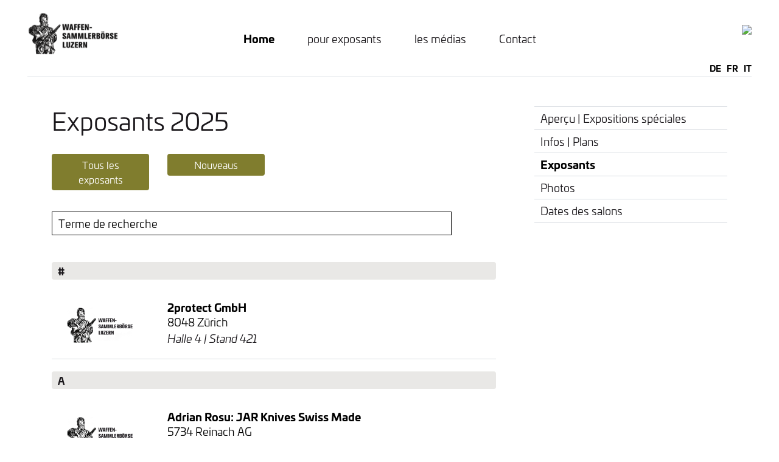

--- FILE ---
content_type: text/html
request_url: https://www.waffenboerse-luzern.ch/fr/home-exposants
body_size: 13903
content:
<!doctype html>
<html>
<head>
	<meta charset="utf-8">
	<meta http-equiv='content-language' content='fr-ch'>
	<title>Exposants - Schweizer Waffen-Sammlerbörse</title>
	<meta name="viewport" content="width=device-width, initial-scale=1.0, maximum-scale=1.0, user-scalable=0"/>
	<meta name="robots" content="index,follow">
	<link rel="stylesheet" href="https://stackpath.bootstrapcdn.com/bootstrap/4.3.1/css/bootstrap.min.css" integrity="sha384-ggOyR0iXCbMQv3Xipma34MD+dH/1fQ784/j6cY/iJTQUOhcWr7x9JvoRxT2MZw1T" crossorigin="anonymous">
	<link rel="stylesheet" href="https://use.typekit.net/ooe0hxx.css">
	<link rel="stylesheet" href="../../messen/css/ticker.css">
	<link rel="stylesheet" href="../../messen/css/icomoon.css">
	<link rel="stylesheet" href="../../messen/css/custom.css?1757442655">

<link rel="icon" type="image/x-icon" href="https://image.fachmessen.ch/fachmessen.ch/_images/favicons/waffenboerse-luzern.ico" /> 

   <style>
      a, .messeFarbe { color: #807d2e; }
      .footerinhalt span a { color: #1a171b; }
      a:hover { color: #807d2e; }
      .btn-primary { background-color: #807d2e; border-color: #807d2e; }
      .menuicon .line { background: #807d2e; }
	  
	  
	  
   </style>

   
    <script async src="https://www.googletagmanager.com/gtag/js?id=UA-23952890-15"></script>
    <script>
        window.dataLayer = window.dataLayer || [];
        function gtag(){dataLayer.push(arguments);}
        gtag('js', new Date());

        gtag('config', 'UA-23952890-15');
    </script>
   
  
</head>
<body>
	<header>
		<div class="width_full">
			<div class="bautrends-logo">
				<a href="https://www.fachmessen.ch/" target="_blank"><img src="https://image.fachmessen.ch/fachmessen.ch/_images/logos/zt-fachmessen-logo.svg" style="width:200px;"></a>
			</div>
			<div class="logo">
				<a href="/fr"><img class="" src="/messen/img/logos/www.waffenboerse-luzern.ch.png?v=8"></a>
			</div>
			<nav class="mainnav text-center">
				<ul>
					<li class="tognav active">
                  <a href="/fr/home-apercu-expositions-speciales" class="dm_a">Home</a>
                  <a hrefVal="/fr/home-apercu-expositions-speciales" class="mm_a">Home<span class="doTheLinkText"></span></a>
						<ul class="subnav">
							<li class=""><a href="/fr/home-apercu-expositions-speciales" target="_self">Aperçu | Expositions spéciales </a>
							</li>
							<li class=""><a href="/fr/home-infos-plans" target="_self">Infos | Plans</a>
							</li>
							<li class="active"><a href="/fr/home-exposants" target="_self">Exposants</a>
							</li>
							<li class=""><a href="/fr/home-photos" target="_self">Photos</a>
							</li>
							<li class=""><a href="/fr/home-dates-des-salons" target="_self">Dates des salons</a>
							</li>
						</ul>
					</li>
					<li class="tognav ">
                  <a href="/fr/pour-exposants-apercu" class="dm_a">pour exposants</a>
                  <a hrefVal="/fr/pour-exposants-apercu" class="mm_a">pour exposants<span class="doTheLinkText"></span></a>
						<ul class="subnav">
							<li class=""><a href="/fr/pour-exposants-apercu" target="_self">Aperçu</a>
							</li>
							<li class=""><a href="/fr/pour-exposants-infos-pour-les-exposants" target="_self">Infos pour les exposants</a>
							</li>
							<li class=""><a href="/fr/pour-exposants-montage-demontage" target="_self">Montage/démontage</a>
							</li>
							<li class=""><a href="/fr/pour-exposants-download-logo" target="_self">Download Logo</a>
							</li>
							<li class=""><a href="/fr/pour-exposants-hebergement-a-lucerne" target="_self">Hébergement à Lucerne</a>
							</li>
							<li class=""><a href="/fr/pour-exposants-dates-du-salon" target="_self">Dates du Salon</a>
							</li>
						</ul>
					</li>
					<li class="tognav ">
                  <a href="/fr/les-medias-apercu" class="dm_a">les médias</a>
                  <a hrefVal="/fr/les-medias-apercu" class="mm_a">les médias<span class="doTheLinkText"></span></a>
						<ul class="subnav">
							<li class=""><a href="/fr/les-medias-apercu" target="_self">Aperçu</a>
							</li>
							<li class=""><a href="/fr/les-medias-communiques" target="_self">Communiqués </a>
							</li>
							<li class=""><a href="/fr/les-medias-images" target="_self">Images</a>
							</li>
							<li class=""><a href="/fr/les-medias-logo" target="_self">Logo</a>
							</li>
						</ul>
					</li>
					<li class="tognav ">
                  <a href="/fr/contact" class="dm_a">Contact</a>
                  <a hrefVal="/fr/contact" class="mm_a noSub">Contact<span class="doTheLinkText"></span></a>
					</li>
				</ul>
			</nav>

			<nav class="sprachwechselnav">
				<ul>
					<li class=""><a href="/de/fuer-besucher-ausstellerverzeichnis">de</a></li>
					<li class="active"><a href="/fr/home-exposants">fr</a></li>
					<li class=""><a href="/it/home-espositori">it</a></li>
				</ul>
			</nav>
			<div class="goTop">
				<a href="/fr/home-exposants"><span class="icomoon-arrow-up-6"></span></a>
			</div>

			<div class="menuicon">
				<div class="line"></div>
				<div class="line"></div>
				<div class="line"></div>
			</div>

			<div class="line"></div>
		</div>
	</header>

	<main>


		<section class="content py-5 contId-987">
			<div class="width_1200 mx-auto">

				<div class="row">
					<div class="col-12 col-lg-8 mb-5 mb-lg-0">



<a name="listeTop" ></a>
<h1 style="margin-bottom: 30px;">Exposants 2025</h1>
<div style="margin-bottom: 30px;">

<div class="row text-center ausstellerverzeichnis-buttons">
    <div class="col-6 col-md-3 mb-2 mb-md-0">
        <a class="btn btn-primary d-block" href="?alleAussteller=Y#listeTop">Tous les exposants</a>
    </div>
    <div class="col-6 col-md-3 mb-2 mb-md-0">
        <a class="btn btn-primary d-block" href="?neueAussteller=Y#listeTop">Nouveaus</a>    </div>
	
</div>

</div>
<input name="sube" class="mb-4" type="text" placeholder="Terme de recherche" value="" id="subeInp" onkeyup="AusstellerSearch(this.value,14193,'2');" autocomplete="off">
<br />
<div id="ASearchBox"></div>




<div id="aussteller_liste_mit_logo">
<a id="#" name="#"></a><h1 class="ausstellerListeInitial">#</h1>                       

				<div class="ausstellerListeZeile">
					<span class="ausstellerListeStandBox">
					
					
              
                    <div class="row">
                        <div class="col-5 col-md-3">
                                                            <div class="ausstellerlogo text-center">
                                    <img src="https://www.fachmessen.ch/fachmessen.ch/_images/logos/waffen_sw.png" style="max-width: 100%; max-height: 80px; margin: 0 auto;" />
                                </div>
                                                    </div>
                        <div class="col-7 col-md-7">
                                                        <a href="https://www.waffenboerse24.ch/firma/kanton/ort/2protect-gmbh/" target="_blank" class="disClick"><h3>2protect GmbH</h3>8048 Zürich</a><br />
                                                 

                            <p class="halle">                
                                                                            Halle 4                                                                            | Stand 421</span>
                            </p> 
					                        </div>
                    
                        <div class="col-5 d-md-none">
                            &nbsp;
                        </div>
                    
                        <div class="col-7 col-md-2">     
                                                                
                                
                                
                        </div>
                    </div>
              
                        

               
			
                </div>
<a id="a" name="a"></a><h1 class="ausstellerListeInitial">A</h1>                       

				<div class="ausstellerListeZeile">
					<span class="ausstellerListeStandBox">
					
					
              
                    <div class="row">
                        <div class="col-5 col-md-3">
                                                            <div class="ausstellerlogo text-center">
                                    <img src="https://www.fachmessen.ch/fachmessen.ch/_images/logos/waffen_sw.png" style="max-width: 100%; max-height: 80px; margin: 0 auto;" />
                                </div>
                                                    </div>
                        <div class="col-7 col-md-7">
                                                        <a href="?131887368=adrian-rosu-jar-knives-swiss-made-5734-reinach-ag&showDetail=Y#listeTop" target="_self" class="disClick"><h3>Adrian Rosu: JAR Knives Swiss Made</h3>5734 Reinach AG</a><br />
                                                 

                            <p class="halle">                
                                                                            Halle 3                                                                            | Stand 310</span>
                            </p> 
					                        </div>
                    
                        <div class="col-5 d-md-none">
                            &nbsp;
                        </div>
                    
                        <div class="col-7 col-md-2">     
                                                                
                                
                                
                        </div>
                    </div>
              
                        

               
			
                </div>
                       

				<div class="ausstellerListeZeile">
					<span class="ausstellerListeStandBox">
					
					
              
                    <div class="row">
                        <div class="col-5 col-md-3">
                                                            <div class="ausstellerlogo text-center">
                                    <img src="https://www.fachmessen.ch/fachmessen.ch/_images/logos/waffen_sw.png" style="max-width: 100%; max-height: 80px; margin: 0 auto;" />
                                </div>
                                                    </div>
                        <div class="col-7 col-md-7">
                                                        <a href="?131594812=alphuesli-ag-4538-oberbipp&showDetail=Y#listeTop" target="_self" class="disClick"><h3>Alphüsli AG</h3>4538 Oberbipp</a><br />
                                                 

                            <p class="halle">                
                                                                            espace extérieur                                                                            | Stand F6</span>
                            </p> 
					                        </div>
                    
                        <div class="col-5 d-md-none">
                            &nbsp;
                        </div>
                    
                        <div class="col-7 col-md-2">     
                                                                
                                
                                
                        </div>
                    </div>
              
                        

               
			
                </div>
                       

				<div class="ausstellerListeZeile">
					<span class="ausstellerListeStandBox">
					
					
              
                    <div class="row">
                        <div class="col-5 col-md-3">
                                                            <div class="ausstellerlogo text-center">
                                    <img src="https://www.fachmessen.ch/fachmessen.ch/_images/logos/waffen_sw.png" style="max-width: 100%; max-height: 80px; margin: 0 auto;" />
                                </div>
                                                    </div>
                        <div class="col-7 col-md-7">
                                                        <a href="?131820024=altman-jacques-1226-thonex&showDetail=Y#listeTop" target="_self" class="disClick"><h3>Altman Jacques </h3>1226 Thonex</a><br />
                                                 

                            <p class="halle">                
                                                                            Halle 3                                                                            | Stand 318</span>
                            </p> 
					                        </div>
                    
                        <div class="col-5 d-md-none">
                            &nbsp;
                        </div>
                    
                        <div class="col-7 col-md-2">     
                                                                
                                
                                
                        </div>
                    </div>
              
                        

               
			
                </div>
                       

				<div class="ausstellerListeZeile">
					<span class="ausstellerListeStandBox">
					
					
              
                    <div class="row">
                        <div class="col-5 col-md-3">
                                                            <div class="ausstellerlogo text-center">
                                    <img src="https://www.fachmessen.ch/fachmessen.ch/_images/logos/waffen_sw.png" style="max-width: 100%; max-height: 80px; margin: 0 auto;" />
                                </div>
                                                    </div>
                        <div class="col-7 col-md-7">
                                                        <a href="https://www.waffenboerse24.ch/firma/kanton/ort/american-reenactors-switzerland/" target="_blank" class="disClick"><h3>American Reenactors Switzerland /ARS</h3>6313 Menzingen/ ZG</a><br />
                                                 

                            <p class="halle">                
                                                                            Halle 3 OG                                                                            | Stand OG1</span>
                            </p> 
					                        </div>
                    
                        <div class="col-5 d-md-none">
                            &nbsp;
                        </div>
                    
                        <div class="col-7 col-md-2">     
                                                                
                                
                                
                        </div>
                    </div>
              
                        

               
			
                </div>
                       

				<div class="ausstellerListeZeile">
					<span class="ausstellerListeStandBox">
					
					
              
                    <div class="row">
                        <div class="col-5 col-md-3">
                                                            <div class="ausstellerlogo text-center">
                                    <img src="https://www.fachmessen.ch/fachmessen.ch/_images/logos/waffen_sw.png" style="max-width: 100%; max-height: 80px; margin: 0 auto;" />
                                </div>
                                                    </div>
                        <div class="col-7 col-md-7">
                                                        <a href="https://www.waffenboerse24.ch/firma/kanton/ort/military-world/" target="_blank" class="disClick"><h3>Antik Military World</h3>9430 St. Margrethen</a><br />
                                                 

                            <p class="halle">                
                                                                            Halle 4                                                                            | Stand 492</span>
                            </p> 
					                        </div>
                    
                        <div class="col-5 d-md-none">
                            &nbsp;
                        </div>
                    
                        <div class="col-7 col-md-2">     
                                                                
                                
                                
                        </div>
                    </div>
              
                        

               
			
                </div>
                       

				<div class="ausstellerListeZeile">
					<span class="ausstellerListeStandBox">
					
					
              
                    <div class="row">
                        <div class="col-5 col-md-3">
                                                            <div class="ausstellerlogo text-center">
                                    <img src="https://www.fachmessen.ch/fachmessen.ch/_images/logos/waffen_sw.png" style="max-width: 100%; max-height: 80px; margin: 0 auto;" />
                                </div>
                                                    </div>
                        <div class="col-7 col-md-7">
                                                        <a href="?132129904=antiquitaeten-und-kunsthandel-michael-voglsinger-8004-zuerich&showDetail=Y#listeTop" target="_self" class="disClick"><h3>Antiquitäten- und Kunsthandel Michael Voglsinger</h3>8004 Zürich</a><br />
                                                 

                            <p class="halle">                
                                                                            Halle 4                                                                            | Stand 455</span>
                            </p> 
					                        </div>
                    
                        <div class="col-5 d-md-none">
                            &nbsp;
                        </div>
                    
                        <div class="col-7 col-md-2">     
                                                                
                                
                                
                        </div>
                    </div>
              
                        

               
			
                </div>
                       

				<div class="ausstellerListeZeile">
					<span class="ausstellerListeStandBox">
					
					
              
                    <div class="row">
                        <div class="col-5 col-md-3">
                                                            <div class="ausstellerlogo text-center">
                                    <img src="https://www.fachmessen.ch/fachmessen.ch/_images/logos/waffen_sw.png" style="max-width: 100%; max-height: 80px; margin: 0 auto;" />
                                </div>
                                                    </div>
                        <div class="col-7 col-md-7">
                                                        <a href="?131930556=arcado-s-a-1400-yverdon-les-bains&showDetail=Y#listeTop" target="_self" class="disClick"><h3>Arcado S.A.</h3>1400 Yverdon-les-Bains</a><br />
                                                 

                            <p class="halle">                
                                                                            Halle 4                                                                            | Stand 405</span>
                            </p> 
					                        </div>
                    
                        <div class="col-5 d-md-none">
                            &nbsp;
                        </div>
                    
                        <div class="col-7 col-md-2">     
                                                                
                                
                                
                        </div>
                    </div>
              
                        

               
			
                </div>
                       

				<div class="ausstellerListeZeile">
					<span class="ausstellerListeStandBox">
					
					
              
                    <div class="row">
                        <div class="col-5 col-md-3">
                                                            <div class="ausstellerlogo text-center">
                                    <img src="https://www.fachmessen.ch/fachmessen.ch/_images/logos/waffen_sw.png" style="max-width: 100%; max-height: 80px; margin: 0 auto;" />
                                </div>
                                                    </div>
                        <div class="col-7 col-md-7">
                                                        <a href="?131879560=armeria-blockhouse-sagl-6528-camorino&showDetail=Y#listeTop" target="_self" class="disClick"><h3>Armeria Blockhouse Sagl</h3>6528 Camorino</a><br />
                                                 

                            <p class="halle">                
                                                                            Halle 4                                                                            | Stand 440</span>
                            </p> 
					                        </div>
                    
                        <div class="col-5 d-md-none">
                            &nbsp;
                        </div>
                    
                        <div class="col-7 col-md-2">     
                                                                
                                
                                
                        </div>
                    </div>
              
                        

               
			
                </div>
                       

				<div class="ausstellerListeZeile">
					<span class="ausstellerListeStandBox">
					
					
              
                    <div class="row">
                        <div class="col-5 col-md-3">
                                                            <div class="ausstellerlogo text-center">
                                    <img src="https://www.fachmessen.ch/fachmessen.ch/_images/logos/waffen_sw.png" style="max-width: 100%; max-height: 80px; margin: 0 auto;" />
                                </div>
                                                    </div>
                        <div class="col-7 col-md-7">
                                                        <a href="?131950076=armes-anciennes-de-collection-l-esponton-1033-cheseaux-lausanne&showDetail=Y#listeTop" target="_self" class="disClick"><h3>Armes anciennes de collection L'Esponton</h3>1033 Cheseaux/Lausanne</a><br />
                                                 

                            <p class="halle">                
                                                                            Halle 3                                                                            | Stand 322</span>
                            </p> 
					                        </div>
                    
                        <div class="col-5 d-md-none">
                            &nbsp;
                        </div>
                    
                        <div class="col-7 col-md-2">     
                                                                
                                
                                
                        </div>
                    </div>
              
                        

               
			
                </div>
                       

				<div class="ausstellerListeZeile">
					<span class="ausstellerListeStandBox">
					
					
              
                    <div class="row">
                        <div class="col-5 col-md-3">
                                                            <div class="ausstellerlogo text-center">
                                    <img src="https://www.fachmessen.ch/fachmessen.ch/_images/logos/waffen_sw.png" style="max-width: 100%; max-height: 80px; margin: 0 auto;" />
                                </div>
                                                    </div>
                        <div class="col-7 col-md-7">
                                                        <a href="?132042064=armis-auctions-sarl-1965-saviese&showDetail=Y#listeTop" target="_self" class="disClick"><h3>Armis Auctions Sàrl</h3>1965 Savièse</a><br />
                                                 

                            <p class="halle">                
                                                                            Halle 4                                                                            | Stand 445</span>
                            </p> 
					                        </div>
                    
                        <div class="col-5 d-md-none">
                            &nbsp;
                        </div>
                    
                        <div class="col-7 col-md-2">     
                                                                
                                
                                
                        </div>
                    </div>
              
                        

               
			
                </div>
                       

				<div class="ausstellerListeZeile">
					<span class="ausstellerListeStandBox">
					
					
              
                    <div class="row">
                        <div class="col-5 col-md-3">
                                                            <div class="ausstellerlogo text-center">
                                    <img src="https://www.fachmessen.ch/fachmessen.ch/_images/logos/waffen_sw.png" style="max-width: 100%; max-height: 80px; margin: 0 auto;" />
                                </div>
                                                    </div>
                        <div class="col-7 col-md-7">
                                                        <a href="?132037672=armurerie-nouvelle-lausannoise-a-n-s-r-sa-1020-renens&showDetail=Y#listeTop" target="_self" class="disClick"><h3>Armurerie Nouvelle Lausannoise A.N.S.R. SA</h3>1020 Renens</a><br />
                                                 

                            <p class="halle">                
                                                                            Halle 4                                                                            | Stand 506</span>
                            </p> 
					                        </div>
                    
                        <div class="col-5 d-md-none">
                            &nbsp;
                        </div>
                    
                        <div class="col-7 col-md-2">     
                                                                
                                
                                
                        </div>
                    </div>
              
                        

               
			
                </div>
                       

				<div class="ausstellerListeZeile">
					<span class="ausstellerListeStandBox">
					
					
              
                    <div class="row">
                        <div class="col-5 col-md-3">
                                                            <div class="ausstellerlogo text-center">
                                    <img src="https://www.fachmessen.ch/fachmessen.ch/_images/logos/waffen_sw.png" style="max-width: 100%; max-height: 80px; margin: 0 auto;" />
                                </div>
                                                    </div>
                        <div class="col-7 col-md-7">
                                                        <a href="?132041088=armurerie-stucki-sarl-2740-moutier&showDetail=Y#listeTop" target="_self" class="disClick"><h3>ARMURERIE STUCKI Sàrl</h3>2740 Moutier</a><br />
                                                 

                            <p class="halle">                
                                                                            Halle 3                                                                            | Stand 342</span>
                            </p> 
					                        </div>
                    
                        <div class="col-5 d-md-none">
                            &nbsp;
                        </div>
                    
                        <div class="col-7 col-md-2">     
                                                                
                                
                                
                        </div>
                    </div>
              
                        

               
			
                </div>
                       

				<div class="ausstellerListeZeile">
					<span class="ausstellerListeStandBox">
					
					
              
                    <div class="row">
                        <div class="col-5 col-md-3">
                                                            <div class="ausstellerlogo text-center">
                                    <img src="https://www.fachmessen.ch/fachmessen.ch/_images/logos/waffen_sw.png" style="max-width: 100%; max-height: 80px; margin: 0 auto;" />
                                </div>
                                                    </div>
                        <div class="col-7 col-md-7">
                                                        <a href="?131759024=asm-projekte-gmbh-6005-luzern&showDetail=Y#listeTop" target="_self" class="disClick"><h3>ASM Projekte GmbH</h3>6005 Luzern</a><br />
                                                 

                            <p class="halle">                
                                                                            Halle 4                                                                            | Stand 437</span>
                            </p> 
					                        </div>
                    
                        <div class="col-5 d-md-none">
                            &nbsp;
                        </div>
                    
                        <div class="col-7 col-md-2">     
                                                                
                                
                                
                        </div>
                    </div>
              
                        

               
			
                </div>
                       

				<div class="ausstellerListeZeile">
					<span class="ausstellerListeStandBox">
					
					
              
                    <div class="row">
                        <div class="col-5 col-md-3">
                                                            <div class="ausstellerlogo text-center">
                                    <img src="https://www.fachmessen.ch/fachmessen.ch/_images/logos/waffen_sw.png" style="max-width: 100%; max-height: 80px; margin: 0 auto;" />
                                </div>
                                                    </div>
                        <div class="col-7 col-md-7">
                                                        <a href="?132040112=awostal-gmbh-9427-wolfhalden&showDetail=Y#listeTop" target="_self" class="disClick"><h3>Awostal GmbH</h3>9427 Wolfhalden</a><br />
                                                 

                            <p class="halle">                
                                                                            Halle 3                                                                            | Stand 312</span>
                            </p> 
					                        </div>
                    
                        <div class="col-5 d-md-none">
                            &nbsp;
                        </div>
                    
                        <div class="col-7 col-md-2">     
                                <div class="neu_dabei mt-2 mt-md-0">Nouveaus !</div>                                
                                
                                
                        </div>
                    </div>
              
                        

               
			
                </div>
<a id="b" name="b"></a><h1 class="ausstellerListeInitial">B</h1>                       

				<div class="ausstellerListeZeile">
					<span class="ausstellerListeStandBox">
					
					
              
                    <div class="row">
                        <div class="col-5 col-md-3">
                                                            <div class="ausstellerlogo text-center">
                                    <img src="https://www.fachmessen.ch/fachmessen.ch/_images/logos/waffen_sw.png" style="max-width: 100%; max-height: 80px; margin: 0 auto;" />
                                </div>
                                                    </div>
                        <div class="col-7 col-md-7">
                                                        <a href="?131780740=belgischer-brocken-diffusion-switzerland-1538-treytorrens-payerne&showDetail=Y#listeTop" target="_self" class="disClick"><h3>Belgischer Brocken - Diffusion Switzerland</h3>1538 Treytorrens (Payerne)</a><br />
                                                 

                            <p class="halle">                
                                                                            Halle 4                                                                            | Stand 457</span>
                            </p> 
					                        </div>
                    
                        <div class="col-5 d-md-none">
                            &nbsp;
                        </div>
                    
                        <div class="col-7 col-md-2">     
                                                                
                                
                                
                        </div>
                    </div>
              
                        

               
			
                </div>
                       

				<div class="ausstellerListeZeile">
					<span class="ausstellerListeStandBox">
					
					
              
                    <div class="row">
                        <div class="col-5 col-md-3">
                                                            <div class="ausstellerlogo text-center">
                                    <img src="https://www.fachmessen.ch/fachmessen.ch/_images/logos/waffen_sw.png" style="max-width: 100%; max-height: 80px; margin: 0 auto;" />
                                </div>
                                                    </div>
                        <div class="col-7 col-md-7">
                                                        <a href="?131985456=bernard-stucki-2740-moutier&showDetail=Y#listeTop" target="_self" class="disClick"><h3>Bernard Stucki</h3>2740 Moutier</a><br />
                                                 

                            <p class="halle">                
                                                                            Halle 3                                                                            | Stand 342</span>
                            </p> 
					                        </div>
                    
                        <div class="col-5 d-md-none">
                            &nbsp;
                        </div>
                    
                        <div class="col-7 col-md-2">     
                                                                
                                
                                
                        </div>
                    </div>
              
                        

               
			
                </div>
                       

				<div class="ausstellerListeZeile">
					<span class="ausstellerListeStandBox">
					
					
              
                    <div class="row">
                        <div class="col-5 col-md-3">
                                                            <div class="ausstellerlogo text-center">
                                    <img src="https://www.fachmessen.ch/fachmessen.ch/_images/logos/waffen_sw.png" style="max-width: 100%; max-height: 80px; margin: 0 auto;" />
                                </div>
                                                    </div>
                        <div class="col-7 col-md-7">
                                                        <a href="?131311284=bg-fachinstrumente-4310-rheinfelden&showDetail=Y#listeTop" target="_self" class="disClick"><h3>BG-Fachinstrumente</h3>4310 Rheinfelden</a><br />
                                                 

                            <p class="halle">                
                                                                            Halle 4                                                                            | Stand 408</span>
                            </p> 
					                        </div>
                    
                        <div class="col-5 d-md-none">
                            &nbsp;
                        </div>
                    
                        <div class="col-7 col-md-2">     
                                                                
                                
                                
                        </div>
                    </div>
              
                        

               
			
                </div>
                       

				<div class="ausstellerListeZeile">
					<span class="ausstellerListeStandBox">
					
					
              
                    <div class="row">
                        <div class="col-5 col-md-3">
                                                            <div class="ausstellerlogo text-center">
                                    <img src="https://www.fachmessen.ch/fachmessen.ch/_images/logos/waffen_sw.png" style="max-width: 100%; max-height: 80px; margin: 0 auto;" />
                                </div>
                                                    </div>
                        <div class="col-7 col-md-7">
                                                        <a href="?131963252=brownells-switzerland-sagl-6596-gordola&showDetail=Y#listeTop" target="_self" class="disClick"><h3>Brownells Switzerland SAGL</h3>6596 Gordola</a><br />
                                                 

                            <p class="halle">                
                                                                            Halle 4                                                                            | Stand 451</span>
                            </p> 
					                        </div>
                    
                        <div class="col-5 d-md-none">
                            &nbsp;
                        </div>
                    
                        <div class="col-7 col-md-2">     
                                                                
                                
                                
                        </div>
                    </div>
              
                        

               
			
                </div>
                       

				<div class="ausstellerListeZeile">
					<span class="ausstellerListeStandBox">
					
					
              
                    <div class="row">
                        <div class="col-5 col-md-3">
                                                            <div class="ausstellerlogo text-center">
                                    <img src="https://www.fachmessen.ch/fachmessen.ch/_images/logos/waffen_sw.png" style="max-width: 100%; max-height: 80px; margin: 0 auto;" />
                                </div>
                                                    </div>
                        <div class="col-7 col-md-7">
                                                        <a href="?131871020=bubits-international-ag-kta-761-gmbh-8855-wangen&showDetail=Y#listeTop" target="_self" class="disClick"><h3>Bubits International AG / KTA 761 GmbH</h3>8855 Wangen</a><br />
                                                 

                            <p class="halle">                
                                                                            Halle 4                                                                            | Stand 498</span>
                            </p> 
					                        </div>
                    
                        <div class="col-5 d-md-none">
                            &nbsp;
                        </div>
                    
                        <div class="col-7 col-md-2">     
                                                                
                                
                                
                        </div>
                    </div>
              
                        

               
			
                </div>
                       

				<div class="ausstellerListeZeile">
					<span class="ausstellerListeStandBox">
					
					
              
                    <div class="row">
                        <div class="col-5 col-md-3">
                                                            <div class="ausstellerlogo text-center">
                                    <img src="https://www.fachmessen.ch/fachmessen.ch/_images/logos/waffen_sw.png" style="max-width: 100%; max-height: 80px; margin: 0 auto;" />
                                </div>
                                                    </div>
                        <div class="col-7 col-md-7">
                                                        <a href="?131338856=burger-soehne-ag-5736-burg-ag&showDetail=Y#listeTop" target="_self" class="disClick"><h3>Burger Söhne AG</h3>5736 Burg AG</a><br />
                                                 

                            <p class="halle">                
                                                                            Halle 3                                                                            | Stand 326</span>
                            </p> 
					                        </div>
                    
                        <div class="col-5 d-md-none">
                            &nbsp;
                        </div>
                    
                        <div class="col-7 col-md-2">     
                                                                
                                
                                
                        </div>
                    </div>
              
                        

               
			
                </div>
                       

				<div class="ausstellerListeZeile">
					<span class="ausstellerListeStandBox">
					
					
              
                    <div class="row">
                        <div class="col-5 col-md-3">
                                                            <div class="ausstellerlogo text-center">
                                    <img src="https://www.fachmessen.ch/fachmessen.ch/_images/logos/waffen_sw.png" style="max-width: 100%; max-height: 80px; margin: 0 auto;" />
                                </div>
                                                    </div>
                        <div class="col-7 col-md-7">
                                                        <a href="?131766832=buurefleisch-aes-stueck-heimat-9000-st-gallen&showDetail=Y#listeTop" target="_self" class="disClick"><h3>Buurefleisch, Äs Stück Heimat</h3>9000 St.Gallen</a><br />
                                                 

                            <p class="halle">                
                                                                            Halle 4                                                                            | Stand 411</span>
                            </p> 
					                        </div>
                    
                        <div class="col-5 d-md-none">
                            &nbsp;
                        </div>
                    
                        <div class="col-7 col-md-2">     
                                                                
                                
                                
                        </div>
                    </div>
              
                        

               
			
                </div>
<a id="c" name="c"></a><h1 class="ausstellerListeInitial">C</h1>                       

				<div class="ausstellerListeZeile">
					<span class="ausstellerListeStandBox">
					
					
              
                    <div class="row">
                        <div class="col-5 col-md-3">
                                                            <div class="ausstellerlogo text-center">
                                    <img src="https://www.fachmessen.ch/fachmessen.ch/_images/logos/waffen_sw.png" style="max-width: 100%; max-height: 80px; margin: 0 auto;" />
                                </div>
                                                    </div>
                        <div class="col-7 col-md-7">
                                                        <a href="?131401808=collectors-firearms-6014-luzern&showDetail=Y#listeTop" target="_self" class="disClick"><h3>Collectors Firearms</h3>6014 Luzern</a><br />
                                                 

                            <p class="halle">                
                                                                            Halle 4                                                                            | Stand 485</span>
                            </p> 
					                        </div>
                    
                        <div class="col-5 d-md-none">
                            &nbsp;
                        </div>
                    
                        <div class="col-7 col-md-2">     
                                                                
                                
                                
                        </div>
                    </div>
              
                        

               
			
                </div>
                       

				<div class="ausstellerListeZeile">
					<span class="ausstellerListeStandBox">
					
					
              
                    <div class="row">
                        <div class="col-5 col-md-3">
                                                            <div class="ausstellerlogo text-center">
                                    <img src="https://www.fachmessen.ch/fachmessen.ch/_images/logos/waffen_sw.png" style="max-width: 100%; max-height: 80px; margin: 0 auto;" />
                                </div>
                                                    </div>
                        <div class="col-7 col-md-7">
                                                        <a href="?131709980=collectorsdream-5442-fislisbach&showDetail=Y#listeTop" target="_self" class="disClick"><h3>Collectorsdream</h3>5442 Fislisbach</a><br />
                                                 

                            <p class="halle">                
                                                                            Halle 3                                                                            | Stand 320</span>
                            </p> 
					                        </div>
                    
                        <div class="col-5 d-md-none">
                            &nbsp;
                        </div>
                    
                        <div class="col-7 col-md-2">     
                                                                
                                
                                
                        </div>
                    </div>
              
                        

               
			
                </div>
<a id="d" name="d"></a><h1 class="ausstellerListeInitial">D</h1>                       

				<div class="ausstellerListeZeile">
					<span class="ausstellerListeStandBox">
					
					
              
                    <div class="row">
                        <div class="col-5 col-md-3">
                                                            <div class="ausstellerlogo text-center">
                                    <img src="https://www.fachmessen.ch/fachmessen.ch/_images/logos/waffen_sw.png" style="max-width: 100%; max-height: 80px; margin: 0 auto;" />
                                </div>
                                                    </div>
                        <div class="col-7 col-md-7">
                                                        <a href="https://www.waffenboerse24.ch/firma/kanton/ort/der-messermacher-rueegg/" target="_blank" class="disClick"><h3>Der Messermacher</h3>6616 Losone</a><br />
                                                 

                            <p class="halle">                
                                                                            Halle 3                                                                            | Stand 330</span>
                            </p> 
					                        </div>
                    
                        <div class="col-5 d-md-none">
                            &nbsp;
                        </div>
                    
                        <div class="col-7 col-md-2">     
                                                                
                                
                                
                        </div>
                    </div>
              
                        

               
			
                </div>
                       

				<div class="ausstellerListeZeile">
					<span class="ausstellerListeStandBox">
					
					
              
                    <div class="row">
                        <div class="col-5 col-md-3">
                                                            <div class="ausstellerlogo text-center">
                                    <img src="https://www.fachmessen.ch/fachmessen.ch/_images/logos/waffen_sw.png" style="max-width: 100%; max-height: 80px; margin: 0 auto;" />
                                </div>
                                                    </div>
                        <div class="col-7 col-md-7">
                                                        <a href="?131768052=dh-network-ag-6331-huenenberg&showDetail=Y#listeTop" target="_self" class="disClick"><h3>DH Network AG</h3>6331 Hünenberg</a><br />
                                                 

                            <p class="halle">                
                                                                            Halle 4                                                                            | Stand 450</span>
                            </p> 
					                        </div>
                    
                        <div class="col-5 d-md-none">
                            &nbsp;
                        </div>
                    
                        <div class="col-7 col-md-2">     
                                                                
                                
                                
                        </div>
                    </div>
              
                        

               
			
                </div>
                       

				<div class="ausstellerListeZeile">
					<span class="ausstellerListeStandBox">
					
					
              
                    <div class="row">
                        <div class="col-5 col-md-3">
                                                            <div class="ausstellerlogo text-center">
                                    <img src="https://www.fachmessen.ch/fachmessen.ch/_images/logos/waffen_sw.png" style="max-width: 100%; max-height: 80px; margin: 0 auto;" />
                                </div>
                                                    </div>
                        <div class="col-7 col-md-7">
                                                        <a href="?131878096=diouri-s-fashion-8570-weinfelden-tg&showDetail=Y#listeTop" target="_self" class="disClick"><h3>Diouri`s Fashion</h3>8570 Weinfelden TG</a><br />
                                                 

                            <p class="halle">                
                                                                            Halle 4                                                                            | Stand 487</span>
                            </p> 
					                        </div>
                    
                        <div class="col-5 d-md-none">
                            &nbsp;
                        </div>
                    
                        <div class="col-7 col-md-2">     
                                                                
                                
                                
                        </div>
                    </div>
              
                        

               
			
                </div>
                       

				<div class="ausstellerListeZeile">
					<span class="ausstellerListeStandBox">
					
					
              
                    <div class="row">
                        <div class="col-5 col-md-3">
                                                            <div class="ausstellerlogo text-center">
                                    <img src="https://www.fachmessen.ch/fachmessen.ch/_images/logos/waffen_sw.png" style="max-width: 100%; max-height: 80px; margin: 0 auto;" />
                                </div>
                                                    </div>
                        <div class="col-7 col-md-7">
                                                        <a href="?131961788=dtd-systems-gmbh-5612-villmergen&showDetail=Y#listeTop" target="_self" class="disClick"><h3>DTD Systems GmbH</h3>5612 Villmergen</a><br />
                                                 

                            <p class="halle">                
                                                                            Halle 4                                                                            | Stand 469</span>
                            </p> 
					                        </div>
                    
                        <div class="col-5 d-md-none">
                            &nbsp;
                        </div>
                    
                        <div class="col-7 col-md-2">     
                                                                
                                
                                
                        </div>
                    </div>
              
                        

               
			
                </div>
                       

				<div class="ausstellerListeZeile">
					<span class="ausstellerListeStandBox">
					
					
              
                    <div class="row">
                        <div class="col-5 col-md-3">
                                                            <div class="ausstellerlogo text-center">
                                    <img src="https://www.fachmessen.ch/fachmessen.ch/_images/logos/waffen_sw.png" style="max-width: 100%; max-height: 80px; margin: 0 auto;" />
                                </div>
                                                    </div>
                        <div class="col-7 col-md-7">
                                                        <a href="?131916404=dxt-dark-werx-tactical-1029-villars-st-croix&showDetail=Y#listeTop" target="_self" class="disClick"><h3>DXT Dark Werx Tactical</h3>1029 Villars St. Croix</a><br />
                                                 

                            <p class="halle">                
                                                                            Halle 4                                                                            | Stand 445</span>
                            </p> 
					                        </div>
                    
                        <div class="col-5 d-md-none">
                            &nbsp;
                        </div>
                    
                        <div class="col-7 col-md-2">     
                                                                
                                
                                
                        </div>
                    </div>
              
                        

               
			
                </div>
                       

				<div class="ausstellerListeZeile">
					<span class="ausstellerListeStandBox">
					
					
              
                    <div class="row">
                        <div class="col-5 col-md-3">
                                                            <div class="ausstellerlogo text-center">
                                    <img src="https://www.fachmessen.ch/fachmessen.ch/_images/logos/waffen_sw.png" style="max-width: 100%; max-height: 80px; margin: 0 auto;" />
                                </div>
                                                    </div>
                        <div class="col-7 col-md-7">
                                                        <a href="?131405224=dynamik-arms-gmbh-1257-la-croix-de-rozon&showDetail=Y#listeTop" target="_self" class="disClick"><h3>DYNAMIK Arms GmbH</h3>1257 La Croix de Rozon</a><br />
                                                 

                            <p class="halle">                
                                                                            Halle 4                                                                            | Stand 420</span>
                            </p> 
					                        </div>
                    
                        <div class="col-5 d-md-none">
                            &nbsp;
                        </div>
                    
                        <div class="col-7 col-md-2">     
                                                                
                                
                                
                        </div>
                    </div>
              
                        

               
			
                </div>
<a id="e" name="e"></a><h1 class="ausstellerListeInitial">E</h1>                       

				<div class="ausstellerListeZeile">
					<span class="ausstellerListeStandBox">
					
					
              
                    <div class="row">
                        <div class="col-5 col-md-3">
                                                            <div class="ausstellerlogo text-center">
                                    <img src="https://www.fachmessen.ch/fachmessen.ch/_images/logos/waffen_sw.png" style="max-width: 100%; max-height: 80px; margin: 0 auto;" />
                                </div>
                                                    </div>
                        <div class="col-7 col-md-7">
                                                        <a href="?132199200=ego-waffen-gmbh-6017-ruswil&showDetail=Y#listeTop" target="_self" class="disClick"><h3>Ego Waffen GmbH</h3>6017 Ruswil</a><br />
                                                 

                            <p class="halle">                
                                                                            Halle 4                                                                            | Stand 466</span>
                            </p> 
					                        </div>
                    
                        <div class="col-5 d-md-none">
                            &nbsp;
                        </div>
                    
                        <div class="col-7 col-md-2">     
                                <div class="neu_dabei mt-2 mt-md-0">Nouveaus !</div>                                
                                
                                
                        </div>
                    </div>
              
                        

               
			
                </div>
                       

				<div class="ausstellerListeZeile">
					<span class="ausstellerListeStandBox">
					
					
              
                    <div class="row">
                        <div class="col-5 col-md-3">
                                                            <div class="ausstellerlogo text-center">
                                    <img src="https://www.fachmessen.ch/fachmessen.ch/_images/logos/waffen_sw.png" style="max-width: 100%; max-height: 80px; margin: 0 auto;" />
                                </div>
                                                    </div>
                        <div class="col-7 col-md-7">
                                                        <a href="?131759268=ellie-fa-gmbh-9495-triesen&showDetail=Y#listeTop" target="_self" class="disClick"><h3>ELLIE FA GmbH</h3>9495 Triesen</a><br />
                                                 

                            <p class="halle">                
                                                                            Halle 4                                                                            | Stand 437</span>
                            </p> 
					                        </div>
                    
                        <div class="col-5 d-md-none">
                            &nbsp;
                        </div>
                    
                        <div class="col-7 col-md-2">     
                                <div class="neu_dabei mt-2 mt-md-0">Nouveaus !</div>                                
                                
                                
                        </div>
                    </div>
              
                        

               
			
                </div>
<a id="f" name="f"></a><h1 class="ausstellerListeInitial">F</h1>                       

				<div class="ausstellerListeZeile">
					<span class="ausstellerListeStandBox">
					
					
              
                    <div class="row">
                        <div class="col-5 col-md-3">
                                                            <div class="ausstellerlogo text-center">
                                    <img src="https://www.fachmessen.ch/fachmessen.ch/_images/logos/waffen_sw.png" style="max-width: 100%; max-height: 80px; margin: 0 auto;" />
                                </div>
                                                    </div>
                        <div class="col-7 col-md-7">
                                                        <a href="?131361548=felder-jagdhof-ag-6162-entlebuch&showDetail=Y#listeTop" target="_self" class="disClick"><h3>Felder - Jagdhof AG</h3>6162 Entlebuch</a><br />
                                                 

                            <p class="halle">                
                                                                            Halle 4                                                                            | Stand 429</span>
                            </p> 
					                        </div>
                    
                        <div class="col-5 d-md-none">
                            &nbsp;
                        </div>
                    
                        <div class="col-7 col-md-2">     
                                                                
                                
                                
                        </div>
                    </div>
              
                        

               
			
                </div>
                       

				<div class="ausstellerListeZeile">
					<span class="ausstellerListeStandBox">
					
					
              
                    <div class="row">
                        <div class="col-5 col-md-3">
                                                            <div class="ausstellerlogo text-center">
                                    <img src="https://www.fachmessen.ch/fachmessen.ch/_images/logos/waffen_sw.png" style="max-width: 100%; max-height: 80px; margin: 0 auto;" />
                                </div>
                                                    </div>
                        <div class="col-7 col-md-7">
                                                        <a href="?131832468=fetz-sporthandel-8053-zuerich&showDetail=Y#listeTop" target="_self" class="disClick"><h3>Fetz Sporthandel</h3>8053 Zürich</a><br />
                                                 

                            <p class="halle">                
                                                                            Halle 3                                                                            | Stand 351</span>
                            </p> 
					                        </div>
                    
                        <div class="col-5 d-md-none">
                            &nbsp;
                        </div>
                    
                        <div class="col-7 col-md-2">     
                                                                
                                
                                
                        </div>
                    </div>
              
                        

               
			
                </div>
                       

				<div class="ausstellerListeZeile">
					<span class="ausstellerListeStandBox">
					
					
              
                    <div class="row">
                        <div class="col-5 col-md-3">
                                                            <div class="ausstellerlogo text-center">
                                    <img src="https://www.fachmessen.ch/fachmessen.ch/_images/logos/waffen_sw.png" style="max-width: 100%; max-height: 80px; margin: 0 auto;" />
                                </div>
                                                    </div>
                        <div class="col-7 col-md-7">
                                                        <a href="?132039868=francois-felder-1283-geneve&showDetail=Y#listeTop" target="_self" class="disClick"><h3>François Felder</h3>1283 Genève</a><br />
                                                 

                            <p class="halle">                
                                                                            Halle 3                                                                            | Stand 327</span>
                            </p> 
					                        </div>
                    
                        <div class="col-5 d-md-none">
                            &nbsp;
                        </div>
                    
                        <div class="col-7 col-md-2">     
                                                                
                                
                                
                        </div>
                    </div>
              
                        

               
			
                </div>
<a id="g" name="g"></a><h1 class="ausstellerListeInitial">G</h1>                       

				<div class="ausstellerListeZeile">
					<span class="ausstellerListeStandBox">
					
					
              
                    <div class="row">
                        <div class="col-5 col-md-3">
                                                            <div class="ausstellerlogo text-center">
                                    <img src="https://www.fachmessen.ch/fachmessen.ch/_images/logos/waffen_sw.png" style="max-width: 100%; max-height: 80px; margin: 0 auto;" />
                                </div>
                                                    </div>
                        <div class="col-7 col-md-7">
                                                        <a href="https://www.waffenboerse24.ch/firma/kanton/ort/gear-flon-ug/" target="_blank" class="disClick"><h3>Gear-Flon UG</h3>67829 Callbach</a><br />
                                                 

                            <p class="halle">                
                                                                            Halle 4                                                                            | Stand 452</span>
                            </p> 
					                        </div>
                    
                        <div class="col-5 d-md-none">
                            &nbsp;
                        </div>
                    
                        <div class="col-7 col-md-2">     
                                                                
                                
                                
                        </div>
                    </div>
              
                        

               
			
                </div>
                       

				<div class="ausstellerListeZeile">
					<span class="ausstellerListeStandBox">
					
					
              
                    <div class="row">
                        <div class="col-5 col-md-3">
                                                            <div class="ausstellerlogo text-center">
                                    <img src="https://www.fachmessen.ch/fachmessen.ch/_images/logos/waffen_sw.png" style="max-width: 100%; max-height: 80px; margin: 0 auto;" />
                                </div>
                                                    </div>
                        <div class="col-7 col-md-7">
                                                        <a href="?131780984=gecko-knives-messer-4704-wolfisberg&showDetail=Y#listeTop" target="_self" class="disClick"><h3>Gecko Knives / Messer</h3>4704 Wolfisberg</a><br />
                                                 

                            <p class="halle">                
                                                                            Halle 4                                                                            | Stand 439</span>
                            </p> 
					                        </div>
                    
                        <div class="col-5 d-md-none">
                            &nbsp;
                        </div>
                    
                        <div class="col-7 col-md-2">     
                                                                
                                
                                
                        </div>
                    </div>
              
                        

               
			
                </div>
                       

				<div class="ausstellerListeZeile">
					<span class="ausstellerListeStandBox">
					
					
              
                    <div class="row">
                        <div class="col-5 col-md-3">
                                                            <div class="ausstellerlogo text-center">
                                    <img src="https://www.fachmessen.ch/fachmessen.ch/_images/logos/waffen_sw.png" style="max-width: 100%; max-height: 80px; margin: 0 auto;" />
                                </div>
                                                    </div>
                        <div class="col-7 col-md-7">
                                                        <a href="?131761220=gesellschaft-waffen-militaria-8000-zuerich&showDetail=Y#listeTop" target="_self" class="disClick"><h3>Gesellschaft Waffen & Militaria</h3>8000 Zürich</a><br />
                                                 

                            <p class="halle">                
                                                                            Halle 4                                                                            | Stand 424</span>
                            </p> 
					                        </div>
                    
                        <div class="col-5 d-md-none">
                            &nbsp;
                        </div>
                    
                        <div class="col-7 col-md-2">     
                                                                
                                
                                
                        </div>
                    </div>
              
                        

               
			
                </div>
                       

				<div class="ausstellerListeZeile">
					<span class="ausstellerListeStandBox">
					
					
              
                    <div class="row">
                        <div class="col-5 col-md-3">
                                                            <div class="ausstellerlogo text-center">
                                    <img src="https://www.fachmessen.ch/fachmessen.ch/_images/logos/waffen_sw.png" style="max-width: 100%; max-height: 80px; margin: 0 auto;" />
                                </div>
                                                    </div>
                        <div class="col-7 col-md-7">
                                                        <a href="https://www.waffenboerse24.ch/firma/kanton/ort/1186/" target="_blank" class="disClick"><h3>GoHistory</h3>5062 Oberhof</a><br />
                                                 

                            <p class="halle">                
                                                                            Halle 4                                                                            | Stand 435</span>
                            </p> 
					                        </div>
                    
                        <div class="col-5 d-md-none">
                            &nbsp;
                        </div>
                    
                        <div class="col-7 col-md-2">     
                                                                
                                
                                
                        </div>
                    </div>
              
                        

               
			
                </div>
                       

				<div class="ausstellerListeZeile">
					<span class="ausstellerListeStandBox">
					
					
              
                    <div class="row">
                        <div class="col-5 col-md-3">
                                                            <div class="ausstellerlogo text-center">
                                    <img src="https://www.fachmessen.ch/fachmessen.ch/_images/logos/waffen_sw.png" style="max-width: 100%; max-height: 80px; margin: 0 auto;" />
                                </div>
                                                    </div>
                        <div class="col-7 col-md-7">
                                                        <a href="?131338612=gunlex-gmbh-6375-beckenried&showDetail=Y#listeTop" target="_self" class="disClick"><h3>Gunlex GmbH</h3>6375 Beckenried</a><br />
                                                 

                            <p class="halle">                
                                                                            Halle 4                                                                            | Stand 480</span>
                            </p> 
					                        </div>
                    
                        <div class="col-5 d-md-none">
                            &nbsp;
                        </div>
                    
                        <div class="col-7 col-md-2">     
                                                                
                                
                                
                        </div>
                    </div>
              
                        

               
			
                </div>
<a id="h" name="h"></a><h1 class="ausstellerListeInitial">H</h1>                       

				<div class="ausstellerListeZeile">
					<span class="ausstellerListeStandBox">
					
					
              
                    <div class="row">
                        <div class="col-5 col-md-3">
                                                            <div class="ausstellerlogo text-center">
                                    <img src="https://www.fachmessen.ch/fachmessen.ch/_images/logos/waffen_sw.png" style="max-width: 100%; max-height: 80px; margin: 0 auto;" />
                                </div>
                                                    </div>
                        <div class="col-7 col-md-7">
                                                        <a href="?132118436=harald-brassat-8200-schaffhausen&showDetail=Y#listeTop" target="_self" class="disClick"><h3>Harald Brassat</h3>8200 Schaffhausen</a><br />
                                                 

                            <p class="halle">                
                                                                            Halle 4                                                                            | Stand 441</span>
                            </p> 
					                        </div>
                    
                        <div class="col-5 d-md-none">
                            &nbsp;
                        </div>
                    
                        <div class="col-7 col-md-2">     
                                                                
                                
                                
                        </div>
                    </div>
              
                        

               
			
                </div>
                       

				<div class="ausstellerListeZeile">
					<span class="ausstellerListeStandBox">
					
					
              
                    <div class="row">
                        <div class="col-5 col-md-3">
                                                            <div class="ausstellerlogo text-center">
                                    <img src="https://www.fachmessen.ch/fachmessen.ch/_images/logos/waffen_sw.png" style="max-width: 100%; max-height: 80px; margin: 0 auto;" />
                                </div>
                                                    </div>
                        <div class="col-7 col-md-7">
                                                        <a href="?131945440=heinr-boeker-baumwerk-gmbh-solingen-42659-solingen&showDetail=Y#listeTop" target="_self" class="disClick"><h3>Heinr. Böker Baumwerk GmbH Solingen</h3>42659 Solingen</a><br />
                                                 

                            <p class="halle">                
                                                                            Halle 4                                                                            | Stand 497</span>
                            </p> 
					                        </div>
                    
                        <div class="col-5 d-md-none">
                            &nbsp;
                        </div>
                    
                        <div class="col-7 col-md-2">     
                                <div class="neu_dabei mt-2 mt-md-0">Nouveaus !</div>                                
                                
                                
                        </div>
                    </div>
              
                        

               
			
                </div>
                       

				<div class="ausstellerListeZeile">
					<span class="ausstellerListeStandBox">
					
					
              
                    <div class="row">
                        <div class="col-5 col-md-3">
                                                            <div class="ausstellerlogo text-center">
                                    <img src="https://www.fachmessen.ch/fachmessen.ch/_images/logos/waffen_sw.png" style="max-width: 100%; max-height: 80px; margin: 0 auto;" />
                                </div>
                                                    </div>
                        <div class="col-7 col-md-7">
                                                        <a href="?131882244=hirt-historica-8832-wollerau&showDetail=Y#listeTop" target="_self" class="disClick"><h3>Hirt Historica</h3>8832 Wollerau</a><br />
                                                 

                            <p class="halle">                
                                                                            Halle 4                                                                            | Stand 482</span>
                            </p> 
					                        </div>
                    
                        <div class="col-5 d-md-none">
                            &nbsp;
                        </div>
                    
                        <div class="col-7 col-md-2">     
                                                                
                                
                                
                        </div>
                    </div>
              
                        

               
			
                </div>
                       

				<div class="ausstellerListeZeile">
					<span class="ausstellerListeStandBox">
					
					
              
                    <div class="row">
                        <div class="col-5 col-md-3">
                                                            <div class="ausstellerlogo text-center">
                                    <img src="https://www.fachmessen.ch/fachmessen.ch/_images/logos/waffen_sw.png" style="max-width: 100%; max-height: 80px; margin: 0 auto;" />
                                </div>
                                                    </div>
                        <div class="col-7 col-md-7">
                                                        <a href="?131780252=hsk-les-services-cles-plus-sarl-1538-treytorrens-payerne&showDetail=Y#listeTop" target="_self" class="disClick"><h3>HSK - LES SERVICES CLES PLUS Sàrl</h3>1538 Treytorrens (Payerne)</a><br />
                                                 

                            <p class="halle">                
                                                                            Halle 4                                                                            | Stand 457</span>
                            </p> 
					                        </div>
                    
                        <div class="col-5 d-md-none">
                            &nbsp;
                        </div>
                    
                        <div class="col-7 col-md-2">     
                                <div class="neu_dabei mt-2 mt-md-0">Nouveaus !</div>                                
                                
                                
                        </div>
                    </div>
              
                        

               
			
                </div>
<a id="j" name="j"></a><h1 class="ausstellerListeInitial">J</h1>                       

				<div class="ausstellerListeZeile noPointer" title="leider kein Webauftritt">
					<span class="ausstellerListeStandBox">
					
					
              
                    <div class="row">
                        <div class="col-5 col-md-3">
                                                            <div class="ausstellerlogo text-center">
                                    <img src="https://www.fachmessen.ch/fachmessen.ch/_images/logos/waffen_sw.png" style="max-width: 100%; max-height: 80px; margin: 0 auto;" />
                                </div>
                                                    </div>
                        <div class="col-7 col-md-7">
                                                                            <h3>Jäger Visions GmbH</h3>75248 Ölbronn-Dürrn<br />
                                                 

                            <p class="halle">                
                                                                            Halle 4                                                                            | Stand 417</span>
                            </p> 
					                        </div>
                    
                        <div class="col-5 d-md-none">
                            &nbsp;
                        </div>
                    
                        <div class="col-7 col-md-2">     
                                <div class="neu_dabei mt-2 mt-md-0">Nouveaus !</div>                                
                                
                                
                        </div>
                    </div>
              
                        

               
			
                </div>
                       

				<div class="ausstellerListeZeile">
					<span class="ausstellerListeStandBox">
					
					
              
                    <div class="row">
                        <div class="col-5 col-md-3">
                                                            <div class="ausstellerlogo text-center">
                                    <img src="https://www.fachmessen.ch/fachmessen.ch/_images/logos/waffen_sw.png" style="max-width: 100%; max-height: 80px; margin: 0 auto;" />
                                </div>
                                                    </div>
                        <div class="col-7 col-md-7">
                                                        <a href="?132040600=jaws-brothers-gmbh-4053-basel&showDetail=Y#listeTop" target="_self" class="disClick"><h3>Jaws Brothers GmbH</h3>4053 Basel</a><br />
                                                 

                            <p class="halle">                
                                                                            Halle 4                                                                            | Stand 442</span>
                            </p> 
					                        </div>
                    
                        <div class="col-5 d-md-none">
                            &nbsp;
                        </div>
                    
                        <div class="col-7 col-md-2">     
                                                                
                                
                                
                        </div>
                    </div>
              
                        

               
			
                </div>
<a id="k" name="k"></a><h1 class="ausstellerListeInitial">K</h1>                       

				<div class="ausstellerListeZeile">
					<span class="ausstellerListeStandBox">
					
					
              
                    <div class="row">
                        <div class="col-5 col-md-3">
                                                            <div class="ausstellerlogo text-center">
                                    <img src="https://www.fachmessen.ch/fachmessen.ch/_images/logos/waffen_sw.png" style="max-width: 100%; max-height: 80px; margin: 0 auto;" />
                                </div>
                                                    </div>
                        <div class="col-7 col-md-7">
                                                        <a href="?131878828=kanton-luzern-luzerner-polizei-6003-luzern&showDetail=Y#listeTop" target="_self" class="disClick"><h3>KANTON LUZERN / Luzerner Polizei</h3>6003 Luzern</a><br />
                                                 

                            <p class="halle">                
                                                                            Halle 3                                                                            | Stand 307</span>
                            </p> 
					                        </div>
                    
                        <div class="col-5 d-md-none">
                            &nbsp;
                        </div>
                    
                        <div class="col-7 col-md-2">     
                                                                
                                
                                
                        </div>
                    </div>
              
                        

               
			
                </div>
                       

				<div class="ausstellerListeZeile">
					<span class="ausstellerListeStandBox">
					
					
              
                    <div class="row">
                        <div class="col-5 col-md-3">
                                                            <div class="ausstellerlogo text-center">
                                    <img src="https://www.fachmessen.ch/fachmessen.ch/_images/logos/waffen_sw.png" style="max-width: 100%; max-height: 80px; margin: 0 auto;" />
                                </div>
                                                    </div>
                        <div class="col-7 col-md-7">
                                                        <a href="?131954712=klara-gmbh-6052-hergiswil&showDetail=Y#listeTop" target="_self" class="disClick"><h3>Klara GmbH</h3>6052 Hergiswil</a><br />
                                                 

                            <p class="halle">                
                                                                            Halle 3                                                                            | Stand 329</span>
                            </p> 
					                        </div>
                    
                        <div class="col-5 d-md-none">
                            &nbsp;
                        </div>
                    
                        <div class="col-7 col-md-2">     
                                <div class="neu_dabei mt-2 mt-md-0">Nouveaus !</div>                                
                                
                                
                        </div>
                    </div>
              
                        

               
			
                </div>
                       

				<div class="ausstellerListeZeile">
					<span class="ausstellerListeStandBox">
					
					
              
                    <div class="row">
                        <div class="col-5 col-md-3">
                                                            <div class="ausstellerlogo text-center">
                                    <img src="https://www.fachmessen.ch/fachmessen.ch/_images/logos/waffen_sw.png" style="max-width: 100%; max-height: 80px; margin: 0 auto;" />
                                </div>
                                                    </div>
                        <div class="col-7 col-md-7">
                                                        <a href="?131955688=klara-gmbh-6052-hergiswil&showDetail=Y#listeTop" target="_self" class="disClick"><h3>Klara GmbH</h3>6052 Hergiswil</a><br />
                                                 

                            <p class="halle">                
                                                                            Halle 4                                                                            | Stand 459</span>
                            </p> 
					                        </div>
                    
                        <div class="col-5 d-md-none">
                            &nbsp;
                        </div>
                    
                        <div class="col-7 col-md-2">     
                                <div class="neu_dabei mt-2 mt-md-0">Nouveaus !</div>                                
                                
                                
                        </div>
                    </div>
              
                        

               
			
                </div>
                       

				<div class="ausstellerListeZeile">
					<span class="ausstellerListeStandBox">
					
					
              
                    <div class="row">
                        <div class="col-5 col-md-3">
                                                            <div class="ausstellerlogo text-center">
                                    <img src="https://www.fachmessen.ch/fachmessen.ch/_images/logos/waffen_sw.png" style="max-width: 100%; max-height: 80px; margin: 0 auto;" />
                                </div>
                                                    </div>
                        <div class="col-7 col-md-7">
                                                        <a href="?131582856=kolser-s-a-07750-ferreries-menorca&showDetail=Y#listeTop" target="_self" class="disClick"><h3>Kolser S.A.</h3>07750 Ferreries  Menorca</a><br />
                                                 

                            <p class="halle">                
                                                                            Halle 4                                                                            | Stand 426</span>
                            </p> 
					                        </div>
                    
                        <div class="col-5 d-md-none">
                            &nbsp;
                        </div>
                    
                        <div class="col-7 col-md-2">     
                                <div class="neu_dabei mt-2 mt-md-0">Nouveaus !</div>                                
                                
                                
                        </div>
                    </div>
              
                        

               
			
                </div>
                       

				<div class="ausstellerListeZeile">
					<span class="ausstellerListeStandBox">
					
					
              
                    <div class="row">
                        <div class="col-5 col-md-3">
                                                            <div class="ausstellerlogo text-center">
                                    <img src="https://www.fachmessen.ch/fachmessen.ch/_images/logos/waffen_sw.png" style="max-width: 100%; max-height: 80px; margin: 0 auto;" />
                                </div>
                                                    </div>
                        <div class="col-7 col-md-7">
                                                        <a href="?131450120=kontact-sagl-6934-bioggio&showDetail=Y#listeTop" target="_self" class="disClick"><h3>Kontact Sagl</h3>6934 Bioggio</a><br />
                                                 

                            <p class="halle">                
                                                                            Halle 3                                                                            | Stand 341</span>
                            </p> 
					                        </div>
                    
                        <div class="col-5 d-md-none">
                            &nbsp;
                        </div>
                    
                        <div class="col-7 col-md-2">     
                                                                
                                
                                
                        </div>
                    </div>
              
                        

               
			
                </div>
                       

				<div class="ausstellerListeZeile">
					<span class="ausstellerListeStandBox">
					
					
              
                    <div class="row">
                        <div class="col-5 col-md-3">
                                                            <div class="ausstellerlogo text-center">
                                    <img src="https://www.fachmessen.ch/fachmessen.ch/_images/logos/waffen_sw.png" style="max-width: 100%; max-height: 80px; margin: 0 auto;" />
                                </div>
                                                    </div>
                        <div class="col-7 col-md-7">
                                                        <a href="?131279808=krucker-antike-waffen-8592-uttwil&showDetail=Y#listeTop" target="_self" class="disClick"><h3>Krucker Antike Waffen</h3>8592 Uttwil</a><br />
                                                 

                            <p class="halle">                
                                                                            Halle 3                                                                            | Stand 319</span>
                            </p> 
					                        </div>
                    
                        <div class="col-5 d-md-none">
                            &nbsp;
                        </div>
                    
                        <div class="col-7 col-md-2">     
                                                                
                                
                                
                        </div>
                    </div>
              
                        

               
			
                </div>
                       

				<div class="ausstellerListeZeile">
					<span class="ausstellerListeStandBox">
					
					
              
                    <div class="row">
                        <div class="col-5 col-md-3">
                                                            <div class="ausstellerlogo text-center">
                                    <img src="https://www.fachmessen.ch/fachmessen.ch/_images/logos/waffen_sw.png" style="max-width: 100%; max-height: 80px; margin: 0 auto;" />
                                </div>
                                                    </div>
                        <div class="col-7 col-md-7">
                                                        <a href="?131315432=ksd-grips-4663-aarburg&showDetail=Y#listeTop" target="_self" class="disClick"><h3>KSD Grips</h3>4663 Aarburg</a><br />
                                                 

                            <p class="halle">                
                                                                            Halle 3                                                                            | Stand 316</span>
                            </p> 
					                        </div>
                    
                        <div class="col-5 d-md-none">
                            &nbsp;
                        </div>
                    
                        <div class="col-7 col-md-2">     
                                                                
                                
                                
                        </div>
                    </div>
              
                        

               
			
                </div>
                       

				<div class="ausstellerListeZeile">
					<span class="ausstellerListeStandBox">
					
					
              
                    <div class="row">
                        <div class="col-5 col-md-3">
                                                            <div class="ausstellerlogo text-center">
                                    <img src="https://www.fachmessen.ch/fachmessen.ch/_images/logos/waffen_sw.png" style="max-width: 100%; max-height: 80px; margin: 0 auto;" />
                                </div>
                                                    </div>
                        <div class="col-7 col-md-7">
                                                        <a href="?131334464=kyburz-messer-scheren-4912-aarwangen&showDetail=Y#listeTop" target="_self" class="disClick"><h3>Kyburz Messer + Scheren</h3>4912 Aarwangen</a><br />
                                                 

                            <p class="halle">                
                                                                            Halle 4                                                                            | Stand 467</span>
                            </p> 
					                        </div>
                    
                        <div class="col-5 d-md-none">
                            &nbsp;
                        </div>
                    
                        <div class="col-7 col-md-2">     
                                                                
                                
                                
                        </div>
                    </div>
              
                        

               
			
                </div>
<a id="l" name="l"></a><h1 class="ausstellerListeInitial">L</h1>                       

				<div class="ausstellerListeZeile">
					<span class="ausstellerListeStandBox">
					
					
              
                    <div class="row">
                        <div class="col-5 col-md-3">
                                                            <div class="ausstellerlogo text-center">
                                    <img src="https://www.fachmessen.ch/fachmessen.ch/_images/logos/waffen_sw.png" style="max-width: 100%; max-height: 80px; margin: 0 auto;" />
                                </div>
                                                    </div>
                        <div class="col-7 col-md-7">
                                                        <a href="https://www.waffenboerse24.ch/firma/kanton/ort/lagardere-sa/" target="_blank" class="disClick"><h3>Lagardère Armurerie</h3>2300 La Chaux-de-Fonds</a><br />
                                                 

                            <p class="halle">                
                                                                            Halle 4                                                                            | Stand 501</span>
                            </p> 
					                        </div>
                    
                        <div class="col-5 d-md-none">
                            &nbsp;
                        </div>
                    
                        <div class="col-7 col-md-2">     
                                                                
                                
                                
                        </div>
                    </div>
              
                        

               
			
                </div>
                       

				<div class="ausstellerListeZeile">
					<span class="ausstellerListeStandBox">
					
					
              
                    <div class="row">
                        <div class="col-5 col-md-3">
                                                            <div class="ausstellerlogo text-center">
                                    <img src="https://www.fachmessen.ch/fachmessen.ch/_images/logos/waffen_sw.png" style="max-width: 100%; max-height: 80px; margin: 0 auto;" />
                                </div>
                                                    </div>
                        <div class="col-7 col-md-7">
                                                        <a href="?131707052=lakeside-shooting-ag-8804-au-zh&showDetail=Y#listeTop" target="_self" class="disClick"><h3>Lakeside Shooting AG</h3>8804 Au ZH</a><br />
                                                 

                            <p class="halle">                
                                                                            Halle 4                                                                            | Stand 496</span>
                            </p> 
					                        </div>
                    
                        <div class="col-5 d-md-none">
                            &nbsp;
                        </div>
                    
                        <div class="col-7 col-md-2">     
                                <div class="neu_dabei mt-2 mt-md-0">Nouveaus !</div>                                
                                
                                
                        </div>
                    </div>
              
                        

               
			
                </div>
                       

				<div class="ausstellerListeZeile">
					<span class="ausstellerListeStandBox">
					
					
              
                    <div class="row">
                        <div class="col-5 col-md-3">
                                                            <div class="ausstellerlogo text-center">
                                    <img src="https://www.fachmessen.ch/fachmessen.ch/_images/logos/waffen_sw.png" style="max-width: 100%; max-height: 80px; margin: 0 auto;" />
                                </div>
                                                    </div>
                        <div class="col-7 col-md-7">
                                                        <a href="?131455732=las-oberflaechentechnik-ag-6440-brunnen&showDetail=Y#listeTop" target="_self" class="disClick"><h3>LAS Oberflächentechnik AG</h3>6440 Brunnen</a><br />
                                                 

                            <p class="halle">                
                                                                            Halle 4                                                                            | Stand 413</span>
                            </p> 
					                        </div>
                    
                        <div class="col-5 d-md-none">
                            &nbsp;
                        </div>
                    
                        <div class="col-7 col-md-2">     
                                                                
                                
                                
                        </div>
                    </div>
              
                        

               
			
                </div>
                       

				<div class="ausstellerListeZeile">
					<span class="ausstellerListeStandBox">
					
					
              
                    <div class="row">
                        <div class="col-5 col-md-3">
                                                            <div class="ausstellerlogo text-center">
                                    <img src="https://www.fachmessen.ch/fachmessen.ch/_images/logos/waffen_sw.png" style="max-width: 100%; max-height: 80px; margin: 0 auto;" />
                                </div>
                                                    </div>
                        <div class="col-7 col-md-7">
                                                        <a href="?131384972=le-baron-rouge-1860-aigle&showDetail=Y#listeTop" target="_self" class="disClick"><h3>le Baron Rouge</h3>1860 Aigle</a><br />
                                                 

                            <p class="halle">                
                                                                            Halle 3                                                                            | Stand 305</span>
                            </p> 
					                        </div>
                    
                        <div class="col-5 d-md-none">
                            &nbsp;
                        </div>
                    
                        <div class="col-7 col-md-2">     
                                                                
                                
                                
                        </div>
                    </div>
              
                        

               
			
                </div>
                       

				<div class="ausstellerListeZeile">
					<span class="ausstellerListeStandBox">
					
					
              
                    <div class="row">
                        <div class="col-5 col-md-3">
                                                            <div class="ausstellerlogo text-center">
                                    <img src="https://www.fachmessen.ch/fachmessen.ch/_images/logos/waffen_sw.png" style="max-width: 100%; max-height: 80px; margin: 0 auto;" />
                                </div>
                                                    </div>
                        <div class="col-7 col-md-7">
                                                        <a href="?132042552=les-forges-johner-1145-biere&showDetail=Y#listeTop" target="_self" class="disClick"><h3>Les Forges Johner</h3>1145 Bière</a><br />
                                                 

                            <p class="halle">                
                                                                            Halle 4                                                                            | Stand 414</span>
                            </p> 
					                        </div>
                    
                        <div class="col-5 d-md-none">
                            &nbsp;
                        </div>
                    
                        <div class="col-7 col-md-2">     
                                                                
                                
                                
                        </div>
                    </div>
              
                        

               
			
                </div>
                       

				<div class="ausstellerListeZeile">
					<span class="ausstellerListeStandBox">
					
					
              
                    <div class="row">
                        <div class="col-5 col-md-3">
                                                            <div class="ausstellerlogo text-center">
                                    <img src="https://www.fachmessen.ch/fachmessen.ch/_images/logos/waffen_sw.png" style="max-width: 100%; max-height: 80px; margin: 0 auto;" />
                                </div>
                                                    </div>
                        <div class="col-7 col-md-7">
                                                        <a href="?132042796=lorsque-passent-les-dragons-1323-romainmotier&showDetail=Y#listeTop" target="_self" class="disClick"><h3>Lorsque passent les dragons</h3>1323 Romainmôtier</a><br />
                                                 

                            <p class="halle">                
                                                                            Halle 3                                                                            | Stand 309</span>
                            </p> 
					                        </div>
                    
                        <div class="col-5 d-md-none">
                            &nbsp;
                        </div>
                    
                        <div class="col-7 col-md-2">     
                                                                
                                
                                
                        </div>
                    </div>
              
                        

               
			
                </div>
                       

				<div class="ausstellerListeZeile">
					<span class="ausstellerListeStandBox">
					
					
              
                    <div class="row">
                        <div class="col-5 col-md-3">
                                                            <div class="ausstellerlogo text-center">
                                    <img src="https://www.fachmessen.ch/fachmessen.ch/_images/logos/waffen_sw.png" style="max-width: 100%; max-height: 80px; margin: 0 auto;" />
                                </div>
                                                    </div>
                        <div class="col-7 col-md-7">
                                                        <a href="?131964472=luck-waffen-7246-st-antoenien&showDetail=Y#listeTop" target="_self" class="disClick"><h3>Luck Waffen</h3>7246 St. Antönien</a><br />
                                                 

                            <p class="halle">                
                                                                            Halle 4                                                                            | Stand 406</span>
                            </p> 
					                        </div>
                    
                        <div class="col-5 d-md-none">
                            &nbsp;
                        </div>
                    
                        <div class="col-7 col-md-2">     
                                                                
                                
                                
                        </div>
                    </div>
              
                        

               
			
                </div>
<a id="m" name="m"></a><h1 class="ausstellerListeInitial">M</h1>                       

				<div class="ausstellerListeZeile">
					<span class="ausstellerListeStandBox">
					
					
              
                    <div class="row">
                        <div class="col-5 col-md-3">
                                                            <div class="ausstellerlogo text-center">
                                    <img src="https://www.fachmessen.ch/fachmessen.ch/_images/logos/waffen_sw.png" style="max-width: 100%; max-height: 80px; margin: 0 auto;" />
                                </div>
                                                    </div>
                        <div class="col-7 col-md-7">
                                                        <a href="?131314456=messer-kloetzli-bern-ag-3011-bern&showDetail=Y#listeTop" target="_self" class="disClick"><h3>Messer Klötzli Bern AG</h3>3011 Bern</a><br />
                                                 

                            <p class="halle">                
                                                                            Halle 4                                                                            | Stand 434</span>
                            </p> 
					                        </div>
                    
                        <div class="col-5 d-md-none">
                            &nbsp;
                        </div>
                    
                        <div class="col-7 col-md-2">     
                                                                
                                
                                
                        </div>
                    </div>
              
                        

               
			
                </div>
                       

				<div class="ausstellerListeZeile">
					<span class="ausstellerListeStandBox">
					
					
              
                    <div class="row">
                        <div class="col-5 col-md-3">
                                                            <div class="ausstellerlogo text-center">
                                    <img src="https://www.fachmessen.ch/fachmessen.ch/_images/logos/waffen_sw.png" style="max-width: 100%; max-height: 80px; margin: 0 auto;" />
                                </div>
                                                    </div>
                        <div class="col-7 col-md-7">
                                                        <a href="?131591396=morphy-auctions-pa-17517-denver&showDetail=Y#listeTop" target="_self" class="disClick"><h3>Morphy Auctions </h3>PA 17517 Denver</a><br />
                                                 

                            <p class="halle">                
                                                                            Halle 4                                                                            | Stand 490</span>
                            </p> 
					                        </div>
                    
                        <div class="col-5 d-md-none">
                            &nbsp;
                        </div>
                    
                        <div class="col-7 col-md-2">     
                                                                
                                
                                
                        </div>
                    </div>
              
                        

               
			
                </div>
                       

				<div class="ausstellerListeZeile">
					<span class="ausstellerListeStandBox">
					
					
              
                    <div class="row">
                        <div class="col-5 col-md-3">
                                                            <div class="ausstellerlogo text-center">
                                    <img src="https://www.fachmessen.ch/fachmessen.ch/_images/logos/waffen_sw.png" style="max-width: 100%; max-height: 80px; margin: 0 auto;" />
                                </div>
                                                    </div>
                        <div class="col-7 col-md-7">
                                                        <a href="?131455976=munitionsdepot-ch-4222-zwingen&showDetail=Y#listeTop" target="_self" class="disClick"><h3>Munitionsdepot.ch</h3>4222 Zwingen</a><br />
                                                 

                            <p class="halle">                
                                                                            Halle 4                                                                            | Stand 415</span>
                            </p> 
					                        </div>
                    
                        <div class="col-5 d-md-none">
                            &nbsp;
                        </div>
                    
                        <div class="col-7 col-md-2">     
                                <div class="neu_dabei mt-2 mt-md-0">Nouveaus !</div>                                
                                
                                
                        </div>
                    </div>
              
                        

               
			
                </div>
<a id="n" name="n"></a><h1 class="ausstellerListeInitial">N</h1>                       

				<div class="ausstellerListeZeile">
					<span class="ausstellerListeStandBox">
					
					
              
                    <div class="row">
                        <div class="col-5 col-md-3">
                                                            <div class="ausstellerlogo text-center">
                                    <img src="https://www.fachmessen.ch/fachmessen.ch/_images/logos/waffen_sw.png" style="max-width: 100%; max-height: 80px; margin: 0 auto;" />
                                </div>
                                                    </div>
                        <div class="col-7 col-md-7">
                                                        <a href="?131626532=naturaktiv-ag-8422-pfungen&showDetail=Y#listeTop" target="_self" class="disClick"><h3>NaturAktiv AG</h3>8422 Pfungen</a><br />
                                                 

                            <p class="halle">                
                                                                            Halle 4                                                                            | Stand 503</span>
                            </p> 
					                        </div>
                    
                        <div class="col-5 d-md-none">
                            &nbsp;
                        </div>
                    
                        <div class="col-7 col-md-2">     
                                                                
                                
                                
                        </div>
                    </div>
              
                        

               
			
                </div>
                       

				<div class="ausstellerListeZeile">
					<span class="ausstellerListeStandBox">
					
					
              
                    <div class="row">
                        <div class="col-5 col-md-3">
                                                            <div class="ausstellerlogo text-center">
                                    <img src="https://www.fachmessen.ch/fachmessen.ch/_images/logos/waffen_sw.png" style="max-width: 100%; max-height: 80px; margin: 0 auto;" />
                                </div>
                                                    </div>
                        <div class="col-7 col-md-7">
                                                        <a href="?132046212=navara-handels-gmbh-7537-muestair&showDetail=Y#listeTop" target="_self" class="disClick"><h3>Navara Handels GmbH</h3>7537 Müstair</a><br />
                                                 

                            <p class="halle">                
                                                                            Halle 4                                                                            | Stand 454</span>
                            </p> 
					                        </div>
                    
                        <div class="col-5 d-md-none">
                            &nbsp;
                        </div>
                    
                        <div class="col-7 col-md-2">     
                                                                
                                
                                
                        </div>
                    </div>
              
                        

               
			
                </div>
<a id="o" name="o"></a><h1 class="ausstellerListeInitial">O</h1>                       

				<div class="ausstellerListeZeile">
					<span class="ausstellerListeStandBox">
					
					
              
                    <div class="row">
                        <div class="col-5 col-md-3">
                                                            <div class="ausstellerlogo text-center">
                                    <img src="https://www.fachmessen.ch/fachmessen.ch/_images/logos/waffen_sw.png" style="max-width: 100%; max-height: 80px; margin: 0 auto;" />
                                </div>
                                                    </div>
                        <div class="col-7 col-md-7">
                                                        <a href="?131334220=optilink-ag-2504-biel-bienne&showDetail=Y#listeTop" target="_self" class="disClick"><h3>OptiLink AG</h3>2504 Biel/Bienne</a><br />
                                                 

                            <p class="halle">                
                                                                            Halle 4                                                                            | Stand 427</span>
                            </p> 
					                        </div>
                    
                        <div class="col-5 d-md-none">
                            &nbsp;
                        </div>
                    
                        <div class="col-7 col-md-2">     
                                                                
                                
                                
                        </div>
                    </div>
              
                        

               
			
                </div>
<a id="p" name="p"></a><h1 class="ausstellerListeInitial">P</h1>                       

				<div class="ausstellerListeZeile">
					<span class="ausstellerListeStandBox">
					
					
              
                    <div class="row">
                        <div class="col-5 col-md-3">
                                                            <div class="ausstellerlogo text-center">
                                    <img src="https://www.fachmessen.ch/fachmessen.ch/_images/logos/waffen_sw.png" style="max-width: 100%; max-height: 80px; margin: 0 auto;" />
                                </div>
                                                    </div>
                        <div class="col-7 col-md-7">
                                                        <a href="?129924632=p4g-gmbh-passion4guns-8303-bassersdorf&showDetail=Y#listeTop" target="_self" class="disClick"><h3>P4G GmbH, Passion4Guns</h3>8303 Bassersdorf</a><br />
                                                 

                            <p class="halle">                
                                                                            Halle 4                                                                            | Stand 418</span>
                            </p> 
					                        </div>
                    
                        <div class="col-5 d-md-none">
                            &nbsp;
                        </div>
                    
                        <div class="col-7 col-md-2">     
                                                                
                                
                                
                        </div>
                    </div>
              
                        

               
			
                </div>
                       

				<div class="ausstellerListeZeile">
					<span class="ausstellerListeStandBox">
					
					
              
                    <div class="row">
                        <div class="col-5 col-md-3">
                                                            <div class="ausstellerlogo text-center">
                                    <img src="https://www.fachmessen.ch/fachmessen.ch/_images/logos/waffen_sw.png" style="max-width: 100%; max-height: 80px; margin: 0 auto;" />
                                </div>
                                                    </div>
                        <div class="col-7 col-md-7">
                                                        <a href="?131972768=parnisari-arms-s-r-l-28040-lesa-novara&showDetail=Y#listeTop" target="_self" class="disClick"><h3>Parnisari Arms S.r.l.</h3>28040 Lesa (Novara)</a><br />
                                                 

                            <p class="halle">                
                                                                            Halle 3 OG                                                                            | Stand OG2</span>
                            </p> 
					                        </div>
                    
                        <div class="col-5 d-md-none">
                            &nbsp;
                        </div>
                    
                        <div class="col-7 col-md-2">     
                                <div class="neu_dabei mt-2 mt-md-0">Nouveaus !</div>                                
                                
                                
                        </div>
                    </div>
              
                        

               
			
                </div>
                       

				<div class="ausstellerListeZeile">
					<span class="ausstellerListeStandBox">
					
					
              
                    <div class="row">
                        <div class="col-5 col-md-3">
                                                            <div class="ausstellerlogo text-center">
                                    <img src="https://www.fachmessen.ch/fachmessen.ch/_images/logos/waffen_sw.png" style="max-width: 100%; max-height: 80px; margin: 0 auto;" />
                                </div>
                                                    </div>
                        <div class="col-7 col-md-7">
                                                        <a href="https://www.waffenboerse24.ch/firma/kanton/ort/protell/" target="_blank" class="disClick"><h3>PROTELL</h3>3000 Bern 6</a><br />
                                                 

                            <p class="halle">                
                                                                            Halle 4                                                                            | Stand 422</span>
                            </p> 
					                        </div>
                    
                        <div class="col-5 d-md-none">
                            &nbsp;
                        </div>
                    
                        <div class="col-7 col-md-2">     
                                                                
                                
                                
                        </div>
                    </div>
              
                        

               
			
                </div>
                       

				<div class="ausstellerListeZeile">
					<span class="ausstellerListeStandBox">
					
					
              
                    <div class="row">
                        <div class="col-5 col-md-3">
                                                            <div class="ausstellerlogo text-center">
                                    <img src="https://www.fachmessen.ch/fachmessen.ch/_images/logos/waffen_sw.png" style="max-width: 100%; max-height: 80px; margin: 0 auto;" />
                                </div>
                                                    </div>
                        <div class="col-7 col-md-7">
                                                        <a href="?131968620=puralpina-ag-3714-frutigen&showDetail=Y#listeTop" target="_self" class="disClick"><h3>puralpina ag</h3>3714 Frutigen</a><br />
                                                 

                            <p class="halle">                
                                                                            Halle 4                                                                            | Stand 438</span>
                            </p> 
					                        </div>
                    
                        <div class="col-5 d-md-none">
                            &nbsp;
                        </div>
                    
                        <div class="col-7 col-md-2">     
                                                                
                                
                                
                        </div>
                    </div>
              
                        

               
			
                </div>
<a id="q" name="q"></a><h1 class="ausstellerListeInitial">Q</h1>                       

				<div class="ausstellerListeZeile">
					<span class="ausstellerListeStandBox">
					
					
              
                    <div class="row">
                        <div class="col-5 col-md-3">
                                                            <div class="ausstellerlogo text-center">
                                    <img src="https://www.fachmessen.ch/fachmessen.ch/_images/logos/waffen_sw.png" style="max-width: 100%; max-height: 80px; margin: 0 auto;" />
                                </div>
                                                    </div>
                        <div class="col-7 col-md-7">
                                                        <a href="?131944220=quartermaster-us-store-6043-adligenswil&showDetail=Y#listeTop" target="_self" class="disClick"><h3>Quartermaster US Store</h3>6043 Adligenswil</a><br />
                                                 

                            <p class="halle">                
                                                                            Halle 4                                                                            | Stand 489</span>
                            </p> 
					                        </div>
                    
                        <div class="col-5 d-md-none">
                            &nbsp;
                        </div>
                    
                        <div class="col-7 col-md-2">     
                                                                
                                
                                
                        </div>
                    </div>
              
                        

               
			
                </div>
<a id="r" name="r"></a><h1 class="ausstellerListeInitial">R</h1>                       

				<div class="ausstellerListeZeile">
					<span class="ausstellerListeStandBox">
					
					
              
                    <div class="row">
                        <div class="col-5 col-md-3">
                                                            <div class="ausstellerlogo text-center">
                                    <img src="https://www.fachmessen.ch/fachmessen.ch/_images/logos/waffen_sw.png" style="max-width: 100%; max-height: 80px; margin: 0 auto;" />
                                </div>
                                                    </div>
                        <div class="col-7 col-md-7">
                                                        <a href="?131406688=rapax-gmbh-7310-bad-ragaz&showDetail=Y#listeTop" target="_self" class="disClick"><h3>Rapax GmbH</h3>7310 Bad Ragaz</a><br />
                                                 

                            <p class="halle">                
                                                                            Halle 4                                                                            | Stand 456</span>
                            </p> 
					                        </div>
                    
                        <div class="col-5 d-md-none">
                            &nbsp;
                        </div>
                    
                        <div class="col-7 col-md-2">     
                                <div class="neu_dabei mt-2 mt-md-0">Nouveaus !</div>                                
                                
                                
                        </div>
                    </div>
              
                        

               
			
                </div>
                       

				<div class="ausstellerListeZeile">
					<span class="ausstellerListeStandBox">
					
					
              
                    <div class="row">
                        <div class="col-5 col-md-3">
                                                            <div class="ausstellerlogo text-center">
                                    <img src="https://www.fachmessen.ch/fachmessen.ch/_images/logos/waffen_sw.png" style="max-width: 100%; max-height: 80px; margin: 0 auto;" />
                                </div>
                                                    </div>
                        <div class="col-7 col-md-7">
                                                        <a href="?131327632=rayworx-gmbh-8400-winterthur&showDetail=Y#listeTop" target="_self" class="disClick"><h3>RayWorx GmbH</h3>8400 Winterthur</a><br />
                                                 

                            <p class="halle">                
                                                                            Halle 4                                                                            | Stand 404</span>
                            </p> 
					                        </div>
                    
                        <div class="col-5 d-md-none">
                            &nbsp;
                        </div>
                    
                        <div class="col-7 col-md-2">     
                                <div class="neu_dabei mt-2 mt-md-0">Nouveaus !</div>                                
                                
                                
                        </div>
                    </div>
              
                        

               
			
                </div>
                       

				<div class="ausstellerListeZeile">
					<span class="ausstellerListeStandBox">
					
					
              
                    <div class="row">
                        <div class="col-5 col-md-3">
                                                            <div class="ausstellerlogo text-center">
                                    <img src="https://www.fachmessen.ch/fachmessen.ch/_images/logos/waffen_sw.png" style="max-width: 100%; max-height: 80px; margin: 0 auto;" />
                                </div>
                                                    </div>
                        <div class="col-7 col-md-7">
                                                        <a href="?132045724=reto-kleinpeter-8132-egg&showDetail=Y#listeTop" target="_self" class="disClick"><h3>Reto Kleinpeter</h3>8132 Egg</a><br />
                                                 

                            <p class="halle">                
                                                                            Halle 3                                                                            | Stand 301</span>
                            </p> 
					                        </div>
                    
                        <div class="col-5 d-md-none">
                            &nbsp;
                        </div>
                    
                        <div class="col-7 col-md-2">     
                                                                
                                
                                
                        </div>
                    </div>
              
                        

               
			
                </div>
                       

				<div class="ausstellerListeZeile">
					<span class="ausstellerListeStandBox">
					
					
              
                    <div class="row">
                        <div class="col-5 col-md-3">
                                                            <div class="ausstellerlogo text-center">
                                    <img src="https://www.fachmessen.ch/fachmessen.ch/_images/logos/waffen_sw.png" style="max-width: 100%; max-height: 80px; margin: 0 auto;" />
                                </div>
                                                    </div>
                        <div class="col-7 col-md-7">
                                                        <a href="?131312260=revierjagd-luzern-6231-schlierbach&showDetail=Y#listeTop" target="_self" class="disClick"><h3>Revierjagd Luzern</h3>6231 Schlierbach</a><br />
                                                 

                            <p class="halle">                
                                                                            Halle 4                                                                            | Stand 471</span>
                            </p> 
					                        </div>
                    
                        <div class="col-5 d-md-none">
                            &nbsp;
                        </div>
                    
                        <div class="col-7 col-md-2">     
                                <div class="neu_dabei mt-2 mt-md-0">Nouveaus !</div>                                
                                
                                
                        </div>
                    </div>
              
                        

               
			
                </div>
                       

				<div class="ausstellerListeZeile">
					<span class="ausstellerListeStandBox">
					
					
              
                    <div class="row">
                        <div class="col-5 col-md-3">
                                                            <div class="ausstellerlogo text-center">
                                    <img src="https://www.fachmessen.ch/fachmessen.ch/_images/logos/waffen_sw.png" style="max-width: 100%; max-height: 80px; margin: 0 auto;" />
                                </div>
                                                    </div>
                        <div class="col-7 col-md-7">
                                                        <a href="?131477936=richert-associes-1145-biere&showDetail=Y#listeTop" target="_self" class="disClick"><h3>RICHERT & Associés</h3>1145 Bière</a><br />
                                                 

                            <p class="halle">                
                                                                            Halle 4                                                                            | Stand 494</span>
                            </p> 
					                        </div>
                    
                        <div class="col-5 d-md-none">
                            &nbsp;
                        </div>
                    
                        <div class="col-7 col-md-2">     
                                                                
                                
                                
                        </div>
                    </div>
              
                        

               
			
                </div>
                       

				<div class="ausstellerListeZeile">
					<span class="ausstellerListeStandBox">
					
					
              
                    <div class="row">
                        <div class="col-5 col-md-3">
                                                            <div class="ausstellerlogo text-center">
                                    <img src="https://www.fachmessen.ch/fachmessen.ch/_images/logos/waffen_sw.png" style="max-width: 100%; max-height: 80px; margin: 0 auto;" />
                                </div>
                                                    </div>
                        <div class="col-7 col-md-7">
                                                        <a href="?131588712=ronext-gmbh-6214-schenkon&showDetail=Y#listeTop" target="_self" class="disClick"><h3>RONEXT GmbH</h3>6214 Schenkon</a><br />
                                                 

                            <p class="halle">                
                                                                            Halle 4                                                                            | Stand 425</span>
                            </p> 
					                        </div>
                    
                        <div class="col-5 d-md-none">
                            &nbsp;
                        </div>
                    
                        <div class="col-7 col-md-2">     
                                <div class="neu_dabei mt-2 mt-md-0">Nouveaus !</div>                                
                                
                                
                        </div>
                    </div>
              
                        

               
			
                </div>
                       

				<div class="ausstellerListeZeile">
					<span class="ausstellerListeStandBox">
					
					
              
                    <div class="row">
                        <div class="col-5 col-md-3">
                                                            <div class="ausstellerlogo text-center">
                                    <img src="https://www.fachmessen.ch/fachmessen.ch/_images/logos/waffen_sw.png" style="max-width: 100%; max-height: 80px; margin: 0 auto;" />
                                </div>
                                                    </div>
                        <div class="col-7 col-md-7">
                                                        <a href="?131457196=rueegg-waffen-8762-schwanden&showDetail=Y#listeTop" target="_self" class="disClick"><h3>Rüegg Waffen</h3>8762 Schwanden</a><br />
                                                 

                            <p class="halle">                
                                                                            Halle 4                                                                            | Stand 419</span>
                            </p> 
					                        </div>
                    
                        <div class="col-5 d-md-none">
                            &nbsp;
                        </div>
                    
                        <div class="col-7 col-md-2">     
                                                                
                                
                                
                        </div>
                    </div>
              
                        

               
			
                </div>
<a id="s" name="s"></a><h1 class="ausstellerListeInitial">S</h1>                       

				<div class="ausstellerListeZeile">
					<span class="ausstellerListeStandBox">
					
					
              
                    <div class="row">
                        <div class="col-5 col-md-3">
                                                            <div class="ausstellerlogo text-center">
                                    <img src="https://www.fachmessen.ch/fachmessen.ch/_images/logos/waffen_sw.png" style="max-width: 100%; max-height: 80px; margin: 0 auto;" />
                                </div>
                                                    </div>
                        <div class="col-7 col-md-7">
                                                        <a href="?131960080=s-s-g-swiss-sport-goods-naumann-6032-emmen&showDetail=Y#listeTop" target="_self" class="disClick"><h3>S-S-G Swiss Sport Goods Naumann</h3>6032 Emmen</a><br />
                                                 

                            <p class="halle">                
                                                                            Halle 4                                                                            | Stand 466</span>
                            </p> 
					                        </div>
                    
                        <div class="col-5 d-md-none">
                            &nbsp;
                        </div>
                    
                        <div class="col-7 col-md-2">     
                                                                
                                
                                
                        </div>
                    </div>
              
                        

               
			
                </div>
                       

				<div class="ausstellerListeZeile">
					<span class="ausstellerListeStandBox">
					
					
              
                    <div class="row">
                        <div class="col-5 col-md-3">
                                                            <div class="ausstellerlogo text-center">
                                    <img src="https://www.fachmessen.ch/fachmessen.ch/_images/logos/waffen_sw.png" style="max-width: 100%; max-height: 80px; margin: 0 auto;" />
                                </div>
                                                    </div>
                        <div class="col-7 col-md-7">
                                                        <a href="?132041332=schnakyprogress-1163-etoy&showDetail=Y#listeTop" target="_self" class="disClick"><h3>schnakyprogress</h3>1163 Etoy</a><br />
                                                 

                            <p class="halle">                
                                                                            Halle 4                                                                            | Stand 445</span>
                            </p> 
					                        </div>
                    
                        <div class="col-5 d-md-none">
                            &nbsp;
                        </div>
                    
                        <div class="col-7 col-md-2">     
                                <div class="neu_dabei mt-2 mt-md-0">Nouveaus !</div>                                
                                
                                
                        </div>
                    </div>
              
                        

               
			
                </div>
                       

				<div class="ausstellerListeZeile">
					<span class="ausstellerListeStandBox">
					
					
              
                    <div class="row">
                        <div class="col-5 col-md-3">
                                                            <div class="ausstellerlogo text-center">
                                    <img src="https://www.fachmessen.ch/fachmessen.ch/_images/logos/waffen_sw.png" style="max-width: 100%; max-height: 80px; margin: 0 auto;" />
                                </div>
                                                    </div>
                        <div class="col-7 col-md-7">
                                                        <a href="?131389608=security-store-6032-emmen&showDetail=Y#listeTop" target="_self" class="disClick"><h3>Security-Store</h3>6032 Emmen</a><br />
                                                 

                            <p class="halle">                
                                                                            Halle 4                                                                            | Stand 488</span>
                            </p> 
					                        </div>
                    
                        <div class="col-5 d-md-none">
                            &nbsp;
                        </div>
                    
                        <div class="col-7 col-md-2">     
                                                                
                                
                                
                        </div>
                    </div>
              
                        

               
			
                </div>
                       

				<div class="ausstellerListeZeile">
					<span class="ausstellerListeStandBox">
					
					
              
                    <div class="row">
                        <div class="col-5 col-md-3">
                                                            <div class="ausstellerlogo text-center">
                                    <img src="https://www.fachmessen.ch/fachmessen.ch/_images/logos/waffen_sw.png" style="max-width: 100%; max-height: 80px; margin: 0 auto;" />
                                </div>
                                                    </div>
                        <div class="col-7 col-md-7">
                                                        <a href="https://www.waffenboerse24.ch/firma/kanton/ort/sig-sauer-ag-2/" target="_blank" class="disClick"><h3>SIG SAUER AG</h3>8212 Neuhausen am Rheinfall</a><br />
                                                 

                            <p class="halle">                
                                                                            Halle 3                                                                            | Stand 304</span>
                            </p> 
					                        </div>
                    
                        <div class="col-5 d-md-none">
                            &nbsp;
                        </div>
                    
                        <div class="col-7 col-md-2">     
                                                                
                                
                                
                        </div>
                    </div>
              
                        

               
			
                </div>
                       

				<div class="ausstellerListeZeile">
					<span class="ausstellerListeStandBox">
					
					
              
                    <div class="row">
                        <div class="col-5 col-md-3">
                                                            <div class="ausstellerlogo text-center">
                                    <img src="https://www.fachmessen.ch/fachmessen.ch/_images/logos/waffen_sw.png" style="max-width: 100%; max-height: 80px; margin: 0 auto;" />
                                </div>
                                                    </div>
                        <div class="col-7 col-md-7">
                                                        <a href="?132207496=simpson-ltd-61401-galesburg&showDetail=Y#listeTop" target="_self" class="disClick"><h3>Simpson Ltd.</h3>61401 Galesburg</a><br />
                                                 

                            <p class="halle">                
                                                                            Halle 4                                                                            | Stand 402</span>
                            </p> 
					                        </div>
                    
                        <div class="col-5 d-md-none">
                            &nbsp;
                        </div>
                    
                        <div class="col-7 col-md-2">     
                                                                
                                
                                
                        </div>
                    </div>
              
                        

               
			
                </div>
                       

				<div class="ausstellerListeZeile">
					<span class="ausstellerListeStandBox">
					
					
              
                    <div class="row">
                        <div class="col-5 col-md-3">
                                                            <div class="ausstellerlogo text-center">
                                    <img src="https://www.fachmessen.ch/fachmessen.ch/_images/logos/waffen_sw.png" style="max-width: 100%; max-height: 80px; margin: 0 auto;" />
                                </div>
                                                    </div>
                        <div class="col-7 col-md-7">
                                                        <a href="?131964960=solid-matic-gmbh-8636-wald-zh&showDetail=Y#listeTop" target="_self" class="disClick"><h3>Solid Matic GmbH</h3>8636 Wald ZH</a><br />
                                                 

                            <p class="halle">                
                                                                            Halle 4                                                                            | Stand 458</span>
                            </p> 
					                        </div>
                    
                        <div class="col-5 d-md-none">
                            &nbsp;
                        </div>
                    
                        <div class="col-7 col-md-2">     
                                                                
                                
                                
                        </div>
                    </div>
              
                        

               
			
                </div>
                       

				<div class="ausstellerListeZeile">
					<span class="ausstellerListeStandBox">
					
					
              
                    <div class="row">
                        <div class="col-5 col-md-3">
                                                            <div class="ausstellerlogo text-center">
                                    <img src="https://www.fachmessen.ch/fachmessen.ch/_images/logos/waffen_sw.png" style="max-width: 100%; max-height: 80px; margin: 0 auto;" />
                                </div>
                                                    </div>
                        <div class="col-7 col-md-7">
                                                        <a href="?131336904=spowag-gmbh-8618-oetwil-am-see&showDetail=Y#listeTop" target="_self" class="disClick"><h3>Spowag GmbH</h3>8618 Oetwil am See</a><br />
                                                 

                            <p class="halle">                
                                                                            Halle 3                                                                            | Stand 317</span>
                            </p> 
					                        </div>
                    
                        <div class="col-5 d-md-none">
                            &nbsp;
                        </div>
                    
                        <div class="col-7 col-md-2">     
                                                                
                                
                                
                        </div>
                    </div>
              
                        

               
			
                </div>
                       

				<div class="ausstellerListeZeile">
					<span class="ausstellerListeStandBox">
					
					
              
                    <div class="row">
                        <div class="col-5 col-md-3">
                                                            <div class="ausstellerlogo text-center">
                                    <img src="https://www.fachmessen.ch/fachmessen.ch/_images/logos/waffen_sw.png" style="max-width: 100%; max-height: 80px; margin: 0 auto;" />
                                </div>
                                                    </div>
                        <div class="col-7 col-md-7">
                                                        <a href="?131853696=stampfli-waffen-ag-6014-luzern&showDetail=Y#listeTop" target="_self" class="disClick"><h3>Stampfli Waffen AG</h3>6014 Luzern</a><br />
                                                 

                            <p class="halle">                
                                                                            Halle 4                                                                            | Stand 453</span>
                            </p> 
					                        </div>
                    
                        <div class="col-5 d-md-none">
                            &nbsp;
                        </div>
                    
                        <div class="col-7 col-md-2">     
                                                                
                                
                                
                        </div>
                    </div>
              
                        

               
			
                </div>
                       

				<div class="ausstellerListeZeile">
					<span class="ausstellerListeStandBox">
					
					
              
                    <div class="row">
                        <div class="col-5 col-md-3">
                                                            <div class="ausstellerlogo text-center">
                                    <img src="https://www.fachmessen.ch/fachmessen.ch/_images/logos/waffen_sw.png" style="max-width: 100%; max-height: 80px; margin: 0 auto;" />
                                </div>
                                                    </div>
                        <div class="col-7 col-md-7">
                                                        <a href="https://www.waffenboerse24.ch/firma/kanton/ort/strebel-bogensport-ag/" target="_blank" class="disClick"><h3>Strebel Bogensport AG</h3>6204 Sempach</a><br />
                                                 

                            <p class="halle">                
                                                                            Halle 3                                                                            | Stand 350</span>
                            </p> 
					                        </div>
                    
                        <div class="col-5 d-md-none">
                            &nbsp;
                        </div>
                    
                        <div class="col-7 col-md-2">     
                                                                
                                
                                
                        </div>
                    </div>
              
                        

               
			
                </div>
                       

				<div class="ausstellerListeZeile">
					<span class="ausstellerListeStandBox">
					
					
              
                    <div class="row">
                        <div class="col-5 col-md-3">
                                                            <div class="ausstellerlogo text-center">
                                    <img src="https://www.fachmessen.ch/fachmessen.ch/_images/logos/waffen_sw.png" style="max-width: 100%; max-height: 80px; margin: 0 auto;" />
                                </div>
                                                    </div>
                        <div class="col-7 col-md-7">
                                                        <a href="?131844424=suritec-swiss-alarmanlagen-3323-baeriswil&showDetail=Y#listeTop" target="_self" class="disClick"><h3>SURITEC SWISS Alarmanlagen</h3>3323 Bäriswil</a><br />
                                                 

                            <p class="halle">                
                                                                            Halle 4                                                                            | Stand 468</span>
                            </p> 
					                        </div>
                    
                        <div class="col-5 d-md-none">
                            &nbsp;
                        </div>
                    
                        <div class="col-7 col-md-2">     
                                                                
                                
                                
                        </div>
                    </div>
              
                        

               
			
                </div>
                       

				<div class="ausstellerListeZeile">
					<span class="ausstellerListeStandBox">
					
					
              
                    <div class="row">
                        <div class="col-5 col-md-3">
                                                            <div class="ausstellerlogo text-center">
                                    <img src="https://www.fachmessen.ch/fachmessen.ch/_images/logos/waffen_sw.png" style="max-width: 100%; max-height: 80px; margin: 0 auto;" />
                                </div>
                                                    </div>
                        <div class="col-7 col-md-7">
                                                        <a href="?132046700=sutter-travel-tactical-2504-bienne&showDetail=Y#listeTop" target="_self" class="disClick"><h3>Sutter Travel & Tactical</h3>2504 Bienne</a><br />
                                                 

                            <p class="halle">                
                                                                            Halle 4                                                                            | Stand 436</span>
                            </p> 
					                        </div>
                    
                        <div class="col-5 d-md-none">
                            &nbsp;
                        </div>
                    
                        <div class="col-7 col-md-2">     
                                                                
                                
                                
                        </div>
                    </div>
              
                        

               
			
                </div>
                       

				<div class="ausstellerListeZeile">
					<span class="ausstellerListeStandBox">
					
					
              
                    <div class="row">
                        <div class="col-5 col-md-3">
                                                            <div class="ausstellerlogo text-center">
                                    <img src="https://www.fachmessen.ch/fachmessen.ch/_images/logos/waffen_sw.png" style="max-width: 100%; max-height: 80px; margin: 0 auto;" />
                                </div>
                                                    </div>
                        <div class="col-7 col-md-7">
                                                        <a href="?132041576=swiss-monqey-gmbh-nanuk-switzerland-1024-ecublens&showDetail=Y#listeTop" target="_self" class="disClick"><h3>swiss MonQey gmbh - NANUK Switzerland</h3>1024 Ecublens</a><br />
                                                 

                            <p class="halle">                
                                                                            Halle 4                                                                            | Stand 445</span>
                            </p> 
					                        </div>
                    
                        <div class="col-5 d-md-none">
                            &nbsp;
                        </div>
                    
                        <div class="col-7 col-md-2">     
                                <div class="neu_dabei mt-2 mt-md-0">Nouveaus !</div>                                
                                
                                
                        </div>
                    </div>
              
                        

               
			
                </div>
                       

				<div class="ausstellerListeZeile">
					<span class="ausstellerListeStandBox">
					
					
              
                    <div class="row">
                        <div class="col-5 col-md-3">
                                                            <div class="ausstellerlogo text-center">
                                    <img src="https://www.fachmessen.ch/fachmessen.ch/_images/logos/waffen_sw.png" style="max-width: 100%; max-height: 80px; margin: 0 auto;" />
                                </div>
                                                    </div>
                        <div class="col-7 col-md-7">
                                                        <a href="https://www.waffenboerse24.ch/firma/kanton/ort/swissloxx-ag-2/" target="_blank" class="disClick"><h3>SWISSLOXX AG</h3>8953 Dietikon</a><br />
                                                 

                            <p class="halle">                
                                                                            Halle 4                                                                            | Stand 470</span>
                            </p> 
					                        </div>
                    
                        <div class="col-5 d-md-none">
                            &nbsp;
                        </div>
                    
                        <div class="col-7 col-md-2">     
                                                                
                                
                                
                        </div>
                    </div>
              
                        

               
			
                </div>
<a id="t" name="t"></a><h1 class="ausstellerListeInitial">T</h1>                       

				<div class="ausstellerListeZeile">
					<span class="ausstellerListeStandBox">
					
					
              
                    <div class="row">
                        <div class="col-5 col-md-3">
                                                            <div class="ausstellerlogo text-center">
                                    <img src="https://www.fachmessen.ch/fachmessen.ch/_images/logos/waffen_sw.png" style="max-width: 100%; max-height: 80px; margin: 0 auto;" />
                                </div>
                                                    </div>
                        <div class="col-7 col-md-7">
                                                        <a href="?132038892=textil-manufactur-tanz-9615-dietfurt&showDetail=Y#listeTop" target="_self" class="disClick"><h3>Textil Manufactur Tanz</h3>9615 Dietfurt</a><br />
                                                 

                            <p class="halle">                
                                                                            Halle 4                                                                            | Stand 412</span>
                            </p> 
					                        </div>
                    
                        <div class="col-5 d-md-none">
                            &nbsp;
                        </div>
                    
                        <div class="col-7 col-md-2">     
                                <div class="neu_dabei mt-2 mt-md-0">Nouveaus !</div>                                
                                
                                
                        </div>
                    </div>
              
                        

               
			
                </div>
                       

				<div class="ausstellerListeZeile">
					<span class="ausstellerListeStandBox">
					
					
              
                    <div class="row">
                        <div class="col-5 col-md-3">
                                                            <div class="ausstellerlogo text-center">
                                    <img src="https://www.fachmessen.ch/fachmessen.ch/_images/logos/waffen_sw.png" style="max-width: 100%; max-height: 80px; margin: 0 auto;" />
                                </div>
                                                    </div>
                        <div class="col-7 col-md-7">
                                                        <a href="?131308600=thalmann-gun-art-8589-sitterdorf&showDetail=Y#listeTop" target="_self" class="disClick"><h3>THALMANN GUN - ART</h3>8589 Sitterdorf</a><br />
                                                 

                            <p class="halle">                
                                                                            Halle 3                                                                            | Stand 345</span>
                            </p> 
					                        </div>
                    
                        <div class="col-5 d-md-none">
                            &nbsp;
                        </div>
                    
                        <div class="col-7 col-md-2">     
                                                                
                                
                                
                        </div>
                    </div>
              
                        

               
			
                </div>
                       

				<div class="ausstellerListeZeile">
					<span class="ausstellerListeStandBox">
					
					
              
                    <div class="row">
                        <div class="col-5 col-md-3">
                                                            <div class="ausstellerlogo text-center">
                                    <img src="https://www.fachmessen.ch/fachmessen.ch/_images/logos/waffen_sw.png" style="max-width: 100%; max-height: 80px; margin: 0 auto;" />
                                </div>
                                                    </div>
                        <div class="col-7 col-md-7">
                                                        <a href="https://www.waffenboerse24.ch/firma/kanton/ort/thoron-ag/" target="_blank" class="disClick"><h3>Thoron AG</h3>6422 Steinen</a><br />
                                                 

                            <p class="halle">                
                                                                            Halle 3                                                                            | Stand 306</span>
                            </p> 
					                        </div>
                    
                        <div class="col-5 d-md-none">
                            &nbsp;
                        </div>
                    
                        <div class="col-7 col-md-2">     
                                                                
                                
                                
                        </div>
                    </div>
              
                        

               
			
                </div>
                       

				<div class="ausstellerListeZeile">
					<span class="ausstellerListeStandBox">
					
					
              
                    <div class="row">
                        <div class="col-5 col-md-3">
                                                            <div class="ausstellerlogo text-center">
                                    <img src="https://www.fachmessen.ch/fachmessen.ch/_images/logos/waffen_sw.png" style="max-width: 100%; max-height: 80px; margin: 0 auto;" />
                                </div>
                                                    </div>
                        <div class="col-7 col-md-7">
                                                        <a href="?132039380=top-blades-international-52000-pakistan&showDetail=Y#listeTop" target="_self" class="disClick"><h3>Top Blades International</h3>52000 Pakistan</a><br />
                                                 

                            <p class="halle">                
                                                                            Halle 3                                                                            | Stand 314</span>
                            </p> 
					                        </div>
                    
                        <div class="col-5 d-md-none">
                            &nbsp;
                        </div>
                    
                        <div class="col-7 col-md-2">     
                                                                
                                
                                
                        </div>
                    </div>
              
                        

               
			
                </div>
                       

				<div class="ausstellerListeZeile">
					<span class="ausstellerListeStandBox">
					
					
              
                    <div class="row">
                        <div class="col-5 col-md-3">
                                                            <div class="ausstellerlogo text-center">
                                    <img src="https://www.fachmessen.ch/fachmessen.ch/_images/logos/waffen_sw.png" style="max-width: 100%; max-height: 80px; margin: 0 auto;" />
                                </div>
                                                    </div>
                        <div class="col-7 col-md-7">
                                                        <a href="?131985212=trophaeenschilder-6312-steinhausen&showDetail=Y#listeTop" target="_self" class="disClick"><h3>Trophäenschilder</h3>6312 Steinhausen</a><br />
                                                 

                            <p class="halle">                
                                                                            Halle 4                                                                            | Stand 491</span>
                            </p> 
					                        </div>
                    
                        <div class="col-5 d-md-none">
                            &nbsp;
                        </div>
                    
                        <div class="col-7 col-md-2">     
                                <div class="neu_dabei mt-2 mt-md-0">Nouveaus !</div>                                
                                
                                
                        </div>
                    </div>
              
                        

               
			
                </div>
<a id="u" name="u"></a><h1 class="ausstellerListeInitial">U</h1>                       

				<div class="ausstellerListeZeile">
					<span class="ausstellerListeStandBox">
					
					
              
                    <div class="row">
                        <div class="col-5 col-md-3">
                                                            <div class="ausstellerlogo text-center">
                                    <img src="https://www.fachmessen.ch/fachmessen.ch/_images/logos/waffen_sw.png" style="max-width: 100%; max-height: 80px; margin: 0 auto;" />
                                </div>
                                                    </div>
                        <div class="col-7 col-md-7">
                                                        <a href="?131999608=ueli-s-militaer-und-sockenhandel-5405-baden-daettwil&showDetail=Y#listeTop" target="_self" class="disClick"><h3>Ueli's Militär- und Sockenhandel</h3>5405 Baden-Dättwil</a><br />
                                                 

                            <p class="halle">                
                                                                            Halle 3                                                                            | Stand 344</span>
                            </p> 
					                        </div>
                    
                        <div class="col-5 d-md-none">
                            &nbsp;
                        </div>
                    
                        <div class="col-7 col-md-2">     
                                                                
                                
                                
                        </div>
                    </div>
              
                        

               
			
                </div>
<a id="w" name="w"></a><h1 class="ausstellerListeInitial">W</h1>                       

				<div class="ausstellerListeZeile">
					<span class="ausstellerListeStandBox">
					
					
              
                    <div class="row">
                        <div class="col-5 col-md-3">
                                                            <div class="ausstellerlogo text-center">
                                    <img src="https://www.fachmessen.ch/fachmessen.ch/_images/logos/waffen_sw.png" style="max-width: 100%; max-height: 80px; margin: 0 auto;" />
                                </div>
                                                    </div>
                        <div class="col-7 col-md-7">
                                                        <a href="?131401320=waffenhandel-pluess-4665-oftringen&showDetail=Y#listeTop" target="_self" class="disClick"><h3>Waffenhandel Plüss</h3>4665 Oftringen</a><br />
                                                 

                            <p class="halle">                
                                                                            Halle 4                                                                            | Stand 410</span>
                            </p> 
					                        </div>
                    
                        <div class="col-5 d-md-none">
                            &nbsp;
                        </div>
                    
                        <div class="col-7 col-md-2">     
                                                                
                                
                                
                        </div>
                    </div>
              
                        

               
			
                </div>
                       

				<div class="ausstellerListeZeile">
					<span class="ausstellerListeStandBox">
					
					
              
                    <div class="row">
                        <div class="col-5 col-md-3">
                                                            <div class="ausstellerlogo text-center">
                                    <img src="https://www.fachmessen.ch/fachmessen.ch/_images/logos/waffen_sw.png" style="max-width: 100%; max-height: 80px; margin: 0 auto;" />
                                </div>
                                                    </div>
                        <div class="col-7 col-md-7">
                                                        <a href="?131854672=westernstadt-mieten-6030-ebikon&showDetail=Y#listeTop" target="_self" class="disClick"><h3>Westernstadt mieten</h3>6030 Ebikon</a><br />
                                                 

                            <p class="halle">                
                                                                            Halle 4                                                                            | Stand 504</span>
                            </p> 
					                        </div>
                    
                        <div class="col-5 d-md-none">
                            &nbsp;
                        </div>
                    
                        <div class="col-7 col-md-2">     
                                                                
                                
                                
                        </div>
                    </div>
              
                        

               
			
                </div>
                       

				<div class="ausstellerListeZeile">
					<span class="ausstellerListeStandBox">
					
					
              
                    <div class="row">
                        <div class="col-5 col-md-3">
                                                            <div class="ausstellerlogo text-center">
                                    <img src="https://www.fachmessen.ch/fachmessen.ch/_images/logos/waffen_sw.png" style="max-width: 100%; max-height: 80px; margin: 0 auto;" />
                                </div>
                                                    </div>
                        <div class="col-7 col-md-7">
                                                        <a href="?131958860=wyssen-defence-ag-3713-reichenbach-i-k&showDetail=Y#listeTop" target="_self" class="disClick"><h3>Wyssen Defence AG</h3>3713 Reichenbach i.K</a><br />
                                                 

                            <p class="halle">                
                                                                            Halle 4                                                                            | Stand 493</span>
                            </p> 
					                        </div>
                    
                        <div class="col-5 d-md-none">
                            &nbsp;
                        </div>
                    
                        <div class="col-7 col-md-2">     
                                                                
                                
                                
                        </div>
                    </div>
              
                        

               
			
                </div>
<a id="z" name="z"></a><h1 class="ausstellerListeInitial">Z</h1>                       

				<div class="ausstellerListeZeile">
					<span class="ausstellerListeStandBox">
					
					
              
                    <div class="row">
                        <div class="col-5 col-md-3">
                                                            <div class="ausstellerlogo text-center">
                                    <img src="https://www.fachmessen.ch/fachmessen.ch/_images/logos/waffen_sw.png" style="max-width: 100%; max-height: 80px; margin: 0 auto;" />
                                </div>
                                                    </div>
                        <div class="col-7 col-md-7">
                                                        <a href="?131754144=zswa-ag-6016-hellbuehl&showDetail=Y#listeTop" target="_self" class="disClick"><h3>ZSWA AG</h3>6016 Hellbühl</a><br />
                                                 

                            <p class="halle">                
                                                                            Halle 4                                                                            | Stand 481</span>
                            </p> 
					                        </div>
                    
                        <div class="col-5 d-md-none">
                            &nbsp;
                        </div>
                    
                        <div class="col-7 col-md-2">     
                                                                
                                
                                
                        </div>
                    </div>
              
                        

               
			
                </div>
                       

				<div class="ausstellerListeZeile">
					<span class="ausstellerListeStandBox">
					
					
              
                    <div class="row">
                        <div class="col-5 col-md-3">
                                                            <div class="ausstellerlogo text-center">
                                    <img src="https://www.fachmessen.ch/fachmessen.ch/_images/logos/waffen_sw.png" style="max-width: 100%; max-height: 80px; margin: 0 auto;" />
                                </div>
                                                    </div>
                        <div class="col-7 col-md-7">
                                                        <a href="https://www.waffenboerse24.ch/firma/kanton/ort/glarner-waffenmanufaktur-handelshaus-ag/" target="_blank" class="disClick"><h3>Zweigniederlassung Glarner Waffen Manufaktur + Handelshaus AG</h3>8371 Busswil TG</a><br />
                                                 

                            <p class="halle">                
                                                                            Halle 4                                                                            | Stand 463</span>
                            </p> 
					                        </div>
                    
                        <div class="col-5 d-md-none">
                            &nbsp;
                        </div>
                    
                        <div class="col-7 col-md-2">     
                                                                
                                
                                
                        </div>
                    </div>
              
                        

               
			
                </div>
</div>

	<script src="https://ajax.googleapis.com/ajax/libs/jquery/3.3.1/jquery.min.js"></script>


<script type="text/javascript">

$( window ).on( "load", function() {
	if ($("#subeInp").val() > '') AusstellerSearch($("#subeInp").val(),14193,2);
});

// AJAX SUCHE start

// eigentlicher Aufruf:
function AusstellerSearch(sube,prod_idB,lang){
                        var NoCache = new Date();
                        
                        req = createXMLHttpRequest();
                        req.onreadystatechange = handleAusstellerSearch;
                        req.open('POST', 'exhibit_search?ausstellerSearchAjax=TRUE&NoCache='+NoCache.getTime()+'&prod_id='+prod_idB+'&AusstellerAjaxSearch=true&lang='+lang, true);
                        req.setRequestHeader('Content-Type','application/x-www-form-urlencoded');
                        //sube = htmlEncode(sube);
												sube = encodeURIComponent(sube);
                        
                        req.send('sube='+sube);
}


// zusatz zum Aufruf
function handleAusstellerSearch() {
   
            switch(req.readyState){
              case 0 : //UNINITIALIZED

                break;
              
              case 1 : //LOADING
//document.getElementById("ASearchBox").innerHTML = "suche Aussteller...";

$("#aussteller_liste_mit_logo").css("display","none");

                break;

              case 2 : //LOADED
//document.getElementById("ASearchBox").innerHTML = "suche Aussteller...";

                break;

              case 3 : //INTERACTIVE

                break;
              case 4 : //COMPLETED
                //req.status
                
                        if(req.responseText.length > 1){
                                   $("#aussteller_liste_mit_logo").css("display","none");
                                   document.getElementById("ASearchBox").style.display = 'block';
                                   document.getElementById("ASearchBox").innerHTML = req.responseText;
                        } else {
                          
                                   if ($("#subeInp").val() == '') $("#aussteller_liste_mit_logo").css("display","block");
                                   document.getElementById("ASearchBox").style.display = 'none';
                                   document.getElementById("ASearchBox").innerHTML = '';
                        }
											if(document.getElementById("ASearchPleaseWait")) document.getElementById("ASearchPleaseWait").style.display = 'none';
                                 
                break;
              default : ; //fehlerhafter Status
            }
}

      
 
// Hauptfunktion für Objekt:
function createXMLHttpRequest(){
            var obj = null;
            try{
                        obj = new ActiveXObject("MSXML2.XMLHTTP");
            }
            catch (err_MSXML2){
            try{
                        obj = new ActiveXObject("Microsoft.XMLHTTP");
            }
            catch (err_Microsoft){
                        if(typeof XMLHttpRequest != "undefined")
                        obj = new XMLHttpRequest;
            }
            }
            return obj;
}
</script>
     
                    </div>
					<div class="col-12 col-lg-4 pl-lg-5">
						<nav class="contentnav mb-lg-5">
                            <ul>
                                <li class=""><a href="/fr/home-apercu-expositions-speciales" target="_self">Aperçu | Expositions spéciales </a>
                                </li>
                                <li class=""><a href="/fr/home-infos-plans" target="_self">Infos | Plans</a>
                                </li>
                                <li class="active"><a href="/fr/home-exposants" target="_self">Exposants</a>
                                </li>
                                <li class=""><a href="/fr/home-photos" target="_self">Photos</a>
                                </li>
                                <li class=""><a href="/fr/home-dates-des-salons" target="_self">Dates des salons</a>
                                </li>
                            </ul>
						</nav>
						<div class="teaser">
		
                  </div>
					</div>
				</div>

			</div>
		</section>
	</main>
	<footer class="mt-5">

		<div class="width_full" style="height: 1px;">
			<div class="line"></div>
		</div>

		<div class="bautrends-logo-footer">
          <div class="width_1200 py-5 mx-auto">
              <div class="row">
                  <div class="col-12 col-lg-6 mb-3 mb-lg-0">
<a href="https://www.fachmessen.ch/" target="_blank"><img src="https://www.fachmessen.ch/_images/logos/fachmessen170.png" style="margin-top:16px;width:170px;height:auto;"></a>
            		</div>
            	</div>
          	</div>
        </div>


		<div class="width_full" style="height: 1px;">
			<div class="line"></div>
		</div>

		<div class="width_1200 py-5 mx-auto">
			<div class="row">
               <div class="col-12 col-lg-6 mb-3 mb-lg-0">
                  <h3 class="mb-3">Inscription à la Newsletter</h3>
            <form action="newsletter" method="post" enctype="multipart/form-data">
                  <div class="input-group mb-3">
                     <input type="text" name="prefill_email" class="form-control" placeholder="Email" aria-label="Email" aria-describedby="button-addon2" value="">
                     <div class="input-group-append">
                        <button class="btn btn-primary" type="submit" id="button-addon2">Anmelden</button>
                     </div>
                  </div>
				</form>
               </div>
				<div class="col-12 col-lg-2">
				</div>
				<div class="col-12 col-lg-4 pl-lg-5">
					<h3 class="mb-3">Social Media</h3>
					<nav class="socialnav">
						<ul>
							<li><a href="https://www.facebook.com/WaffenSammlerboerse" target="_blank"><span class="icomoon-facebook"></span></a></li>
							<li><a href="https://www.instagram.com/waffenboerse/" target="_blank"><span class="icomoon-instagram"></span></a></li>
						</ul>
					</nav>
				</div>
			</div>
		</div>

		<div class="width_full" style="height: 1px;">
			<div class="line"></div>
		</div>

        <div class='marquee py-3'>
            <ul class="partner_list">
				<li class="partner_item mr-5">
					<h5><b>Online</b></h5>
					<div class="d-flex align-items-center">
						<div class="py-3 mr-4">
							<a href="https://www.waffenboerse24.ch/" target="_blank"><img src="https://messenadmin.fachmessen.ch/upload/bilder_partner/m131_waffenboerse_24_web.jpg" style="max-witdh:140px;max-height:40px;"></a>
						</div>
					</div>
				</li>
				<li class="partner_item mr-5">
					<h5><b>Messeveranstalter</b></h5>
					<div class="d-flex align-items-center">
						<div class="py-3 mr-4">
							<a href="https://www.fachmessen.ch/htm/home.htm" target="_blank"><img src="https://messenadmin.fachmessen.ch/upload/bilder_partner/m126_ZT_Logo_180_Netz.jpg" style="max-witdh:140px;max-height:40px;"></a>
						</div>
					</div>
				</li>
			</ul>
        </div>

	</footer>
			<div class="goTop">
				<a href="/fr/home-exposants"><span class="icomoon-arrow-up-6"></span></a>
			</div>

	<script src="https://ajax.googleapis.com/ajax/libs/jquery/3.3.1/jquery.min.js"></script>
	<script src="https://cdnjs.cloudflare.com/ajax/libs/popper.js/1.14.7/umd/popper.min.js" integrity="sha384-UO2eT0CpHqdSJQ6hJty5KVphtPhzWj9WO1clHTMGa3JDZwrnQq4sF86dIHNDz0W1" crossorigin="anonymous"></script>
	<script src="https://stackpath.bootstrapcdn.com/bootstrap/4.3.1/js/bootstrap.min.js" integrity="sha384-JjSmVgyd0p3pXB1rRibZUAYoIIy6OrQ6VrjIEaFf/nJGzIxFDsf4x0xIM+B07jRM" crossorigin="anonymous"></script>
	<script src="../../messen/js/ticker.js"></script>
    <script src="../../messen/js/jquery.flexslider.js"></script>
	<script src="//cdn.jsdelivr.net/npm/jquery.marquee@1.6.1/jquery.marquee.min.js" type="text/javascript"></script>
    <script src="../../messen/js/jquery.pause.js"></script>
    <script src="../../messen/js/jquery.easing.min.js"></script>

    <link rel="stylesheet" href="https://cdnjs.cloudflare.com/ajax/libs/fancybox/3.0.47/jquery.fancybox.min.css" />
    <script src="https://cdnjs.cloudflare.com/ajax/libs/fancybox/3.0.47/jquery.fancybox.min.js"></script>

<script type="text/javascript">
	$("[data-fancybox]").fancybox({
//      smallBtn : 'auto'
	});

$(document).ready(function(){


   $('.disClick').on("click", function() {
      event.stopPropagation();
   });



   $('.ausstellerListeZeile').click(function() {
      var link = $(this).children("a").attr("href");
      var targ = $(this).children("a").attr("target");
      if(link > '') {
         if(targ == '_self') document.location.href=link;
         if(targ == '_blank') window.open(link,'newWin');
      }
   });
			// SubNavigation einblenden
			$('.tognav').click(function(){
            if($(this).children(".mm_a").hasClass("noSub") || $(this).children(".mm_a").hasClass("doTheLink")) {
               var goToHref = $(this).children(".mm_a").attr("hrefVal");
               window.location.href = goToHref;
            }
            if($(this).children("a").css("display") == 'none'){
               //$(".mm_a").removeClass("doTheLink");
               //alert($(this).children(".doTheLinkText").val());
               //$(".doTheLinkText").text("");
               //$(this).children("a").children(".doTheLinkText").text(" >> ");
               //$(this).children(".mm_a").addClass("doTheLink");
               $('.subnav').hide();
               $(this).children("ul").show();
            }
			});

			// Navigation einblenden
			$('.menuicon').click(function(){
				$(this).toggleClass("active");
				$('.mainnav').slideToggle(400);
			});

			// Navigation Rezize Attribute entfernen
			$(window).resize(function() {
				var windowwidth = $(window).width();
				if (windowwidth > 1024) {
					$(".mainnav").removeAttr( "style" );
				}
			});

            /*$('.marquee').marquee({
                speed: 30000,
                gap: 200,
                delayBeforeStart: 2000,
                direction: 'left',
                duplicated: true,
                pauseOnHover: true
            });//*/
			
    $('.marquee').marquee({
		
		speed: 100,
      // Dauer für eine komplette "Runde"
      duration: 10000,
      
      // Endlose Schleife
      loop: -1,
      
      // Nahtlose Wiederholung durch Verdopplung
      duplicated: true,
      
      // Abstand zwischen den duplizierten Texten
      gap: 0,
      
      // Richtung des Scrollens
      direction: 'left',
      
      // Keine Verzögerung vor dem Start
      delayBeforeStart: 0,
      
      // Gleichmäßige Geschwindigkeit
      easing: 'linear',
      
      // Ggf. ausschalten, damit es kein "Ruckeln" zu Beginn gibt
      startVisible: false,
      
      // Falls in deiner Plugin-Version vorhanden, Pausen beim Cycle verhindern
      pauseOnCycle: false,
                pauseOnHover: true
    });

			
			
			

            $.fancybox.defaults.hash = false;



$('.togVa').click(function() {

	var vaKatID = $(this).attr('kat-id');
//	alert(vaKatID);
	$(".veranstaltungen").hide();
	$(".togVa").children("span").html(' &#9658; ');
	if($(this).hasClass('openKat')) {
		$(this).removeClass('openKat');
	} else {
		$(".togVa").removeClass('openKat');
		$(".kat-" + vaKatID).show();
		$(this).addClass('openKat');
		$(this).children("span").html(' &#9660; ');
	}
	$(".noHide").show();

});

$('.tnAction').click(function() {

	var anzVa = $(".tnAction:checked").length;
	var vaKatID = $(this).val();
//	alert(anzVa);
	if($(this).is(':checked')) {
		$(".va-id-" + vaKatID).addClass('noHide');
	} else {
		$(".va-id-" + vaKatID).removeClass('noHide');
	}
	


    if (anzVa > 0) {
        $("#vaSubmit").prop('disabled', false)
                       .val("submit");
    } else {
        $("#vaSubmit").prop('disabled', true)
                       .val("nosubmit");
    }


	
	
	$("#anzVaCounter").text(anzVa);

});


});



$(function() {

	  var top = $('header').offset().top;
	  $(window).scroll(function (event) {
	  var y = $(this).scrollTop();

	  if (y >= top) {
	  	$('header').addClass('fixed');
	  } else {
	  	$('header').removeClass('fixed');
	  }

	if(
		$('header').hasClass('fixed')==true)
		{
			//$('#topbutton').fadeIn("slow");
		} else {
			//$('#topbutton').fadeOut("slow");
		}
	});
});


</script>


</body>
</html>



--- FILE ---
content_type: text/css
request_url: https://www.waffenboerse-luzern.ch/messen/css/ticker.css
body_size: -85
content:
/*
*
*	CSS / jQuery animated Ticker
*
*	author	Dinko Skopljak
*	web     https://futura-web.de
*	email	ds@futura-web.de
*
*	CSS
*
*/

.ticker{
    display: flex;
    padding-left: 100%;
    overflow: hidden;
}

.ticker ul{
    display: flex;
    list-style: none;
}

.ticker li{
    padding-left: 1rem;
    white-space: nowrap;
}

.ticker li:first-child{
    padding-left: 0;
}


--- FILE ---
content_type: text/css
request_url: https://www.waffenboerse-luzern.ch/messen/css/custom.css?1757442655
body_size: 3415
content:
@charset "utf-8";

.univia_ultra_light { font-weight: 200; }
.univia_ultra_light_italic { font-weight: 200; font-style: italic; }
.univia_book { font-weight: 400; }
.univia_book_italic { font-weight: 400; font-style: italic; }
.univia_bold { font-weight: 700; }
.univia_bold_italic { font-weight: 700; font-style: italic; }

body { font-family: univia-pro, sans-serif; font-weight: 400; font-size: 18px; line-height: 1.5em; color: #1a171b; }
@media only screen and (max-width: 1100px) {
	body { font-size: 18px; }
}
@media only screen and (max-width: 767px) {
	body { font-size: 16px; }
}

h3 { margin: 0; font-size: 1em; font-weight: 700; }
.marquee h5 { font-size: 0.6em; }

a { color: #f07c11; }
a:hover { color: #f07c11; text-decoration: none; }
p { margin: 0; }
div { position: relative; }
img { -webkit-backface-visibility: hidden; -webkit-transform: translateZ(0); backface-visibility: hidden; transform: translateZ(0); }

form br, br.clearer { clear: both; }

.FormTable td { padding: 2px;}
label { float: left; max-width:75%; margin: 0 20px 2px 0; padding: 2px; line-height: 1.6em; cursor: pointer; }
input { border: solid 1px #000; padding: 0; background: #fff; width: 90%; font-size: 1em; padding: 5px 10px; margin: 5px  0 5px  0; font-family: "univia-pro"; font-weight: 400; }
input:focus { background: transparent; }
textarea { background: #ffffff; border: solid 1px #000; padding: 5px 10px; width: 100%; margin: 0 0 7px 0; display: block; min-height: 190px; font-family: "univia-pro"; font-size: inherit; }

input[type=submit] { color: #1a171b; width: auto; background: #eceded; padding: 14px 20px; cursor: pointer; margin: 10px 0 0; }
input[type=submit]:hover { background: #bdbdbd; color: #fff; }
input[type=checkbox],input[type=radio] { width: 20px; float: left; margin: 10px 5px 0 0;  }

.newsletter input[type=submit] { width: 100%; margin: 0; padding: 5px 20px; }

.newsletter .span30 { padding: 0 10px; }
.newsletter .span70 { padding: 0 10px; }

.newsletter  p { padding: 0 20px; }

select { max-width: 100%; border: solid 4px #eceded; background: #eceded; padding: 5px 10px; font-size: 1em; margin: 0 0 10px 0; background: #fff; font-family: "univia-pro"; }

.formbox { padding: 0 0 60px 0; }

::-webkit-input-placeholder { color: #000000; opacity: 1.0; }
:-moz-placeholder { color: #000000; opacity: 1.0; }
::-moz-placeholder { color: #000000; opacity: 1.0; }
:-ms-input-placeholder { color: #000000; opacity: 1.0; }

/* Radio + Checkbox */
.radio, .checkbox { display: none; }
.radio + label, .checkbox + label { position: relative; -webkit-appearance: none; border:4px solid #dcdcdc; background: #dcdcdc; width: 100%; display: inline-block; margin: 3px 14px 10px 0; width: 18px; height: 18px; }
.radio:checked + label, .checkbox:checked + label { border-color:#dcdcdc; background: #333333; }

.radio + label.radio_absolute, .checkbox + label.radio_absolute { position: absolute; left: 20px; }
.radio_absolute_label { padding: 0 0 0 36px; }
@media only screen and (max-width: 767px) {
	.radio + label.radio_absolute, .checkbox + label.radio_absolute { left: 0px; }
}

input, textarea, select { outline: 0 none; }
input:focus, textarea:focus, select:focus  { background:#fff; }

input.error, td.error label { border: solid 1px #CE0033; }
input.radio.error + label, input.checkbox.error + label { border: solid 1px #CE0033; }


/* Button bootstrap classes */
.btn-primary { background-color: #f07c11; border: none; color: #ffffff;  }
/*.btn-primary:hover { background-color: #f78924; border-color: #f78924; }*/ /* Bitte keine 2. messebezogene Farbe verwenden */
.btn-primary:hover { background-color: #999; border-color: #999; }

.btn-primary.focus, .btn-primary:focus { box-shadow: none;  }
/*.btn-primary.active, .btn-primary:active { box-shadow: none!important; background-color: #f78924!important; border-color: #f78924!important; }*/ /* Bitte keine 2. messebezogene Farbe verwenden */
.btn-primary.active, .btn-primary:active { box-shadow: none!important; background-color: #999!important; border-color: #999!important; }
@media only screen and (max-width: 767px) {
.btn-primary {   }

.ausstellerverzeichnis-buttons .col-3 {
   padding:5px;
}

h1 {font-size: 1.5rem;}

}


header .line, footer .line { position: absolute; bottom: 0; height: 1px; background: #d4d8de; position: relative; }
section:nth-child(2n+3) { background: #f7f7f7; }

.cover { background-position: center; background-repeat: no-repeat; background-size: cover; }

.width_full { padding: 0 45px; }
.width_1200 { max-width: 1200px; padding: 0 45px; }
@media only screen and (max-width: 1024px) {
	.width_full { padding: 0 25px; }
	.width_1200 { padding: 0 25px; }
}
@media only screen and (max-width: 767px) {
	.width_full { padding: 0 15px; }
	.width_1200 { padding: 0 15px; }
}

.mainnav .subnav .mobilnav {}
.mainnav .subnav { display: none; }

.mainnav { display: block; }
.mainnav ul { padding: 50px 0 20px 0; margin: 0; } /* wenn Sprachnav verwendet */
/*.mainnav ul { padding: 50px 0 50px 0; margin: 0; }*/ /* ohne Sprachnav */
.mainnav ul li { list-style: none; display: inline-block; margin: 0 25px; }
.mainnav ul li a { color: #1a171b; display: block; transition: 300ms 0ms; }
.mainnav ul > li.active > a  {color: #000000; font-weight:bold; /*color: #f07c11;*/ }
.mainnav ul > li:hover > a, .mainnav ul > li.active:hover > a { color: #999999; }
.mainnav ul li a.mm_a { display: none; }

.mainnav ul li ul.subnav { padding: 0; margin: 0; font-size: 0.75em; display: none; }
.mainnav ul li ul.subnav li { list-style: none; display: block; margin: 3px 0; }

.mainnav ul li ul.subnav li ul.mobilnav { padding: 0; margin: 0; display: block; }
.mainnav ul li ul.subnav li ul.mobilnav li { }
.mainnav ul li ul.subnav li ul.mobilnav li a { padding: 10px 30px; }
.mainnav ul li ul.subnav li ul.mobilnav li.active a { color: #000000; font-weight:bold; /*color: #f07c11;*/}

@media only screen and (max-width: 1024px) {
    .mainnav.text-center { text-align: left!important; }
	.mainnav { display: none; font-size: 1.2em; }
	.mainnav ul { padding: 5px 0 25px; } 
	.mainnav ul li { display: block; margin: 0; }
    .mainnav ul > li > a  { padding: 10px 0; border-bottom: solid 1px #d4d8de; }
	.mainnav ul > li > ul.subnav > li > a { padding: 10px 15px; }
	.contentnav { display: none; }
   .mainnav ul li a.mm_a { display: block; }
   .mainnav ul li a.dm_a { display: none; }
    
    .mainnav ul li.active ul.subnav { display: block; }
    
    /*.mainnav ul li a.doTheLink { color:#000000;}*/
	
	.content img { max-width:100%; }
}

.contentnav {}
.contentnav ul { padding: 0; margin: 0; border-top: solid 1px #d4d8de; }
.contentnav ul li { list-style: none; border-bottom: solid 1px #d4d8de; }
.contentnav ul li a { display: block; padding: 5px 10px; color: #1a171b; transition: 300ms 0ms; }
.contentnav ul > li.active > a { color: #000000; font-weight:bold; /*color: #f07c11;*/ }
.contentnav ul > li:hover > a { color: #999999;  /*color: #f07c11;*/ }

.contentnav ul li ul.subnav { font-size: 0.9em; }
.contentnav ul li ul.subnav li { padding: 0 15px; }
.contentnav ul li ul.subnav li:last-child { border-bottom: none; }

.socialnav { font-size: 1.5em; }
.socialnav ul { padding: 0; margin: 0; }
.socialnav ul li { list-style: none; display: inline-block; margin-right: 10px; }

.sprachwechselnav { display: block; text-align:right;}/*wenn Sprachnav verwendet */
/*.sprachwechselnav { display: none;} *//* ohne Sprachnav */
.sprachwechselnav ul { padding: 0; margin: 0;}
.sprachwechselnav ul li { list-style: none; display: inline-block; font-size:14px; margin: 0 0 0 5px; text-transform: uppercase; }
.sprachwechselnav ul li a { color:#000000; font-weight:bold;}
.sprachwechselnav ul > li.active > a { color:#000000; font-weight:bold;}
.sprachwechselnav {}



.logo { position: absolute; top: 20px; width:150px; height:60px;  }
.logo a img { max-width:100%;height:auto;max-height:100px;  }
.logo a img.quad { margin-top:-20px; }
@media only screen and (max-width: 1024px) {
	.logo { position: relative; top: auto; margin: 20px 0 10px 0; height:auto; } /* wenn Sprachnav verwendet */
	/*.logo { position: relative; top: auto; margin: 20px 0; }*/ /* ohne Sprachnav */	
}

.bautrends-logo { position: absolute; top: 33px; right:45px; }
.bautrends-logo-footer { display:none;}
@media only screen and (max-width: 1024px) {
	.bautrends-logo { display:none; /*top:-10px; right:15px;*/}
	.bautrends-logo img { /*width:80px;*/}
	.bautrends-logo-footer { display:block;}
}

.teaser { font-size: 16px; }
.teaser_box { margin-bottom: 1.5em; padding: 1em; background: linear-gradient(180deg,#f0f0f0,#f8f8f8 76%); border-radius: 4px; }
.teaser_box h2 { padding: 0 0 0 0; }
.teaser img { width:100%; height: auto; margin-bottom: 1em; }

.teaser_box a { color: #000000; }

.img_header { height: 470px; }
.overlay { position: absolute; left: 0; top: 0; bottom: 0; background: rgba(0,0,0,0.70); color: #ffffff; padding: 0 58px; display: -webkit-flex; -webkit-align-items: center; display: flex; align-items: center; }
.overlay h1 { color: #ffffff; font-size: 2em; margin: 0 0 0.5em 0; }
.overlay h2 { color: #ffffff; font-size: 1.5em; font-weight: 200; margin: 0 0 2em 0; }
@media only screen and (max-width: 991px) {
	.img_header { height: 370px; }
	.overlay { padding: 0 30px; }
	.overlay h1 { color: #ffffff; font-size: 1.6em; margin: 0 0 0.5em 0; }
	.overlay h2 { color: #ffffff; font-size: 1.2em; font-weight: 200; margin: 0 0 2em 0; }
}
@media only screen and (max-width: 767px) {
	.logo a img.quad { max-height:70px;  }
	.img_header { height: 180px; }
	.overlay { padding: 0 10px; }
	.overlay h1 { color: #ffffff; font-size: 1.2em; margin: 0 0 0.5em 0; }
	.overlay h2 { color: #ffffff; font-size: 0.8em; font-weight: 200; margin: 0 0 2em 0; }
}

p.halle { font-weight: 200; font-style: italic; }
.neu_dabei { font-size: 14px; line-height: 24px; background: #000000; border-radius: 4px; color: #ffffff; text-align: center; }

.goTop { font-size:1.8em;display: none; position: absolute; left: 180px; bottom: 4px; z-index:220; }

.menuicon { display: none; position: absolute; right: 25px; top: 20px;  width: 25px; height: 25px; margin: -2px 0 0 0; transition: 0ms; }
.menuicon .line { width: 25px; height: 3px; background: #f07c11; position: absolute; }

.menuicon .line:nth-of-type(1) { top: 0px; }
.menuicon .line:nth-of-type(2) { top: 8px; }
.menuicon .line:nth-of-type(3) { top: 16px; }

.menuicon.active .line:nth-of-type(1) { top: 8px; transform: rotate(-45deg); -webkit-transform: rotate(-45deg); }
.menuicon.active .line:nth-of-type(2) { opacity: 0.0; visibility: hidden; }
.menuicon.active .line:nth-of-type(3) { top: 8px; transform: rotate(45deg); -webkit-transform: rotate(45deg); }

@media only screen and (max-width: 1180px) {
	.footerinhalt span { width:100%; border-left:none;}
}

@media only screen and (max-width: 1024px) {
	.menuicon { display: block; }
}
@media only screen and (max-width: 767px) {
	.menuicon { top: 10px; right: 15px; }
	.sprachwechselnav { margin-top: -20px;}
}
            
.marquee,.marquee-with-options,.marquee-vert-before,.marquee-vert {box-sizing: border-box;overflow: hidden;   }
.marquee {white-space: nowrap;}
ul.partner_list { padding: 0; }
ul.partner_list li { list-style: none; float: left; }

.ausstellerListeInitial { background: #e9e8e6; font-weight: 700; font-size: 16px; padding: 5px 10px; border-radius: 4px; margin: 20px 0; }

.ausstellerListeZeile { border-bottom: solid 1px #d4d8de; padding: 15px 0; }
.ausstellerListeZeile a { color: #000000; }
.bautrends_eintrag { font-size: 14px; }
.bautrends_eintrag img { width: 100px; transform: translate3d(0, -6px, 0); }
.bautrends_eintrag span { display: inline-block; vertical-align: bottom; padding: 0 10px 0 0; }

@media only screen and (max-width: 767px) {
    .bautrends_eintrag { padding: 10px 0 0 0; }
}

.bild_links {
    float: left;
    margin: 0 1em 1em 0;
}

@media only screen and (max-width: 1024px) {
/*	.bild_links { width:100%; height: auto; }*/
}
@media only screen and (max-width: 767px) {
	.bild_links { width:100%; height: auto; }
}

#ausstellerDetails hr { margin-top: 2em; margin-bottom: 2em; }

#aussteller_liste_mit_logo div.such_resultate {
  width: 100%;
  margin:20px 0;
  text-align: center;
}
header.fixed .width_full .goTop {  display: none;  }

@media only screen and (max-width: 767px) {
   #aussteller_liste_mit_logo ul {
      padding: 0 0 0 24px;
   }
   
	header.fixed { position: fixed; width:100%; top:0; background: #ffffff; z-index:100; }
	header.fixed .width_full {  background: #ffffff;  }
	header.fixed .width_full .logo {  /*width:90px; */ z-index:200;  }
	header.fixed .width_full .menuicon {  z-index:300;  }
	header.fixed .width_full .goTop {  display: block;  }
   
}
@media only screen and (max-width: 767px) and (orientation: landscape) {
	header.fixed .width_full .goTop {   left: 350px;  }
}

.goLeft {float:left;}
.goRight {float:right;}
.goResults {    text-align: center;
    display:inline-block;
    text-decoration: none !important;
    margin:0 auto;

    -webkit-transition: all 0.2s ease-in-out;
    -moz-transition: all 0.2s ease-in-out;
    -ms-transition: all 0.2s ease-in-out;
    -o-transition: all 0.2s ease-in-out;
    transition: all 0.2s ease-in-out;}


.responsive-video { position: relative; padding-bottom: 56.25%; padding-top: 0px; height: 0; overflow: hidden; width: 100%; }
.responsive-video iframe { position: absolute; top: 0; left: 0; width: 100%; height: 100%; }

.galerie { height: 250px; }
.galerie .overlay { right: 0; font-size: 1.7em; }
.galerie a { display: block; position: absolute; left: 0; top: 0; right: 0; bottom: 0; }

.searchicon {
    display: inline-block;
    position: relative;
    margin-right: 10px;
    cursor: pointer;
    transition: 600ms 0ms; }

.searchicon .circle {
    width: 24px;
    height: 24px;
    border-radius: 50%;
    border: solid 2px #ffffff; }

.searchicon .line {
    transform: rotate(30deg);
    -webkit-transform: rotate(30deg);
    width: 15px;
    height: 2px;
    background: #ffffff;
    top: -3px;
    left: 21px; }
	
.col-12 .row .col-6 {
	min-width:180px;
}
.contId-1410 .col-12 { margin-left:35%; }

@media only screen and (max-width: 767px) {
	.contId-1410 .col-12 { margin-left:2%; }
}



.content img {
    max-width: 100%;
    height: auto;
    display: block;
}


.logo-box {
  width: 100%;
  max-width: 300px;
  height: 180px;
  border-right: 1px solid #ccc;
  background: #fff;
  margin-bottom: 20px;
  margin-right: 30px;
  padding-top: 7px;
  cursor: pointer;
}

.logo-box img {
  max-width: 80%;
  max-height: 70%;
  object-fit: contain;
  display: block;
}
/*
  justify-content: center;
  align-items: center;
  border: 1px solid #ccc;
  display: flex;

  max-width: auto;
  max-width: 100%;
  max-height: 220px;
*/



@media only screen and (max-width: 1024px) {
	
.logo-box {
  border-right:none;
}


}

@media only screen and (max-width: 767px) {
	
.row-logos-start {
  margin-bottom: 5rem !important;
}
	
.logo-box {
  height: 160px;
  border-right:none;
  margin-bottom: 0;
  margin-right: 0;
}


.logo-box img {
  max-height: 90%;
  object-fit: contain;
  display: block;
}


}



--- FILE ---
content_type: application/javascript
request_url: https://www.waffenboerse-luzern.ch/messen/js/ticker.js
body_size: 253
content:
/*
*
*	CSS / jQuery animated Ticker
*
*	author	Dinko Skopljak
*	web	https://futura-web.de
*	email	ds@futura-web.de
*
*	jQuery functions()
*
*   Use https://skalman.github.io/UglifyJS-online/ to minify this code
*
*/

jQuery(function($){

    var tickerView = $(".ticker");

    function ticker(){

        tickerView.each(function(){

            var tickerIndex = $(this).index()+1,
                tickerList = $(this).find("ul"),
                tickerWidth = $(this).outerWidth(),
                tickerListWidth = tickerList.outerWidth(),
                tickerCompleteWidth = tickerWidth + tickerListWidth,
                transitionRound = tickerCompleteWidth * 10,
                tickerRoundFixed = transitionRound.toFixed(),
                keyFrames = "@keyframes ticker" + tickerIndex + "{0%{transform:translate3d(0,0,0)}100%{transform:translate3d(-" + tickerCompleteWidth + "px,0,0)}}";

            $("<style type='text/css'>" + keyFrames + "</style>").appendTo($("head"));

            tickerList.css({"animation":"ticker" + tickerIndex + " " + tickerRoundFixed + "ms infinite linear"});
        });
    }

    $(document).ready(function(){
        ticker();
    });
});
